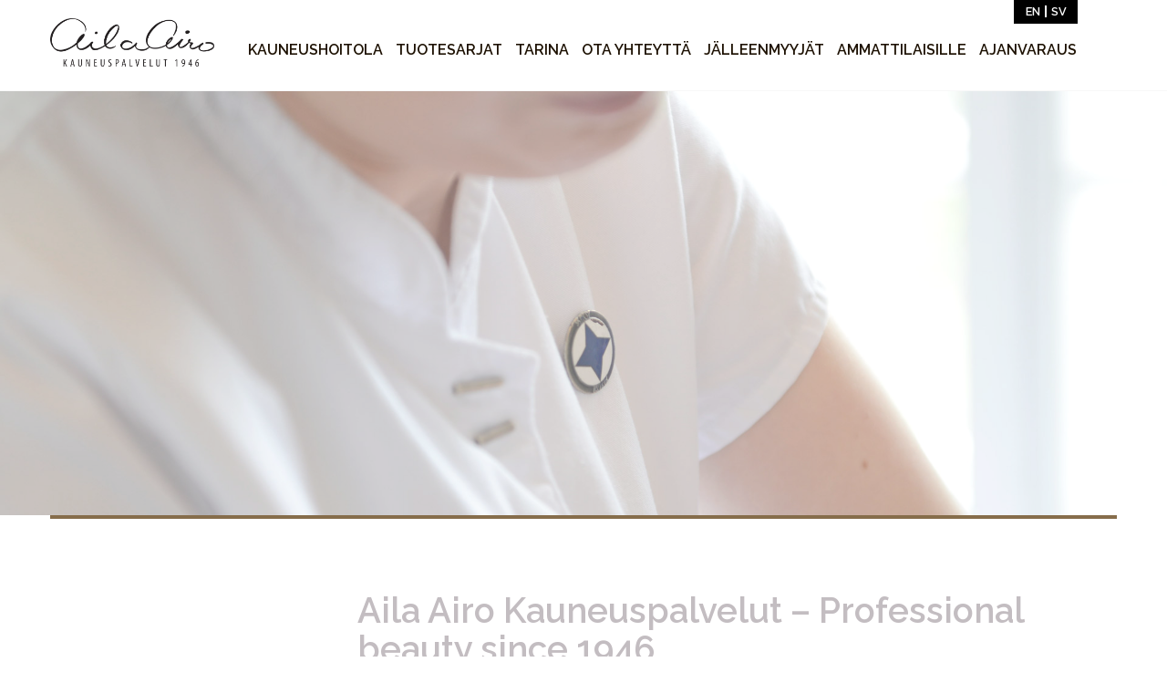

--- FILE ---
content_type: text/html; charset=UTF-8
request_url: https://www.ailaairo.fi/en/
body_size: 11517
content:
<!DOCTYPE html>
<html lang="en">
  <head>
    <meta charset="utf-8">
    <meta http-equiv="X-UA-Compatible" content="IE=edge">
    <meta name="viewport" content="width=device-width, initial-scale=1">
    <title>Aila Airo Kauneuspalvelut</title>
    <link href="/wp-content/themes/ailaairo/bootstrap/css/bootstrap.min.css" rel="stylesheet">
	<link href="/wp-content/themes/ailaairo/reset.css" rel="stylesheet">

	<link rel="stylesheet" type="text/css" href="/wp-content/themes/ailaairo/js/slick/slick.css"/>
	<link rel="stylesheet" type="text/css" href="/wp-content/themes/ailaairo/js/slick/slick-theme.css"/>
	<link href="/wp-content/themes/ailaairo/style.css?ver=53" rel="stylesheet">
	<link href="/wp-content/themes/ailaairo/img/favicon.ico" rel="shortcut icon" type="image/vnd.microsoft.icon" />
	<link rel="icon" type="image/png" href="/wp-content/themes/ailaairo/img/favicon.ico.png">
	<link href="https://fonts.googleapis.com/css?family=Raleway:400,500,600,800" rel="stylesheet"> 

	<script src="/wp-content/themes/ailaairo/js/jquery-2.2.4.min.js"></script>
	<script src="/wp-content/themes/ailaairo/bootstrap/js/bootstrap.min.js"></script>
	<link rel="stylesheet" type="text/css" href="/wp-content/themes/ailaairo/js/jquery-social-stream/css/dcsns_wall.css" media="all" />

	<meta name='robots' content='max-image-preview:large' />
<link rel="alternate" title="oEmbed (JSON)" type="application/json+oembed" href="https://www.ailaairo.fi/wp-json/oembed/1.0/embed?url=https%3A%2F%2Fwww.ailaairo.fi%2Fen%2F" />
<link rel="alternate" title="oEmbed (XML)" type="text/xml+oembed" href="https://www.ailaairo.fi/wp-json/oembed/1.0/embed?url=https%3A%2F%2Fwww.ailaairo.fi%2Fen%2F&#038;format=xml" />
<style id='wp-img-auto-sizes-contain-inline-css' type='text/css'>
img:is([sizes=auto i],[sizes^="auto," i]){contain-intrinsic-size:3000px 1500px}
/*# sourceURL=wp-img-auto-sizes-contain-inline-css */
</style>
<style id='wp-emoji-styles-inline-css' type='text/css'>

	img.wp-smiley, img.emoji {
		display: inline !important;
		border: none !important;
		box-shadow: none !important;
		height: 1em !important;
		width: 1em !important;
		margin: 0 0.07em !important;
		vertical-align: -0.1em !important;
		background: none !important;
		padding: 0 !important;
	}
/*# sourceURL=wp-emoji-styles-inline-css */
</style>
<style id='wp-block-library-inline-css' type='text/css'>
:root{--wp-block-synced-color:#7a00df;--wp-block-synced-color--rgb:122,0,223;--wp-bound-block-color:var(--wp-block-synced-color);--wp-editor-canvas-background:#ddd;--wp-admin-theme-color:#007cba;--wp-admin-theme-color--rgb:0,124,186;--wp-admin-theme-color-darker-10:#006ba1;--wp-admin-theme-color-darker-10--rgb:0,107,160.5;--wp-admin-theme-color-darker-20:#005a87;--wp-admin-theme-color-darker-20--rgb:0,90,135;--wp-admin-border-width-focus:2px}@media (min-resolution:192dpi){:root{--wp-admin-border-width-focus:1.5px}}.wp-element-button{cursor:pointer}:root .has-very-light-gray-background-color{background-color:#eee}:root .has-very-dark-gray-background-color{background-color:#313131}:root .has-very-light-gray-color{color:#eee}:root .has-very-dark-gray-color{color:#313131}:root .has-vivid-green-cyan-to-vivid-cyan-blue-gradient-background{background:linear-gradient(135deg,#00d084,#0693e3)}:root .has-purple-crush-gradient-background{background:linear-gradient(135deg,#34e2e4,#4721fb 50%,#ab1dfe)}:root .has-hazy-dawn-gradient-background{background:linear-gradient(135deg,#faaca8,#dad0ec)}:root .has-subdued-olive-gradient-background{background:linear-gradient(135deg,#fafae1,#67a671)}:root .has-atomic-cream-gradient-background{background:linear-gradient(135deg,#fdd79a,#004a59)}:root .has-nightshade-gradient-background{background:linear-gradient(135deg,#330968,#31cdcf)}:root .has-midnight-gradient-background{background:linear-gradient(135deg,#020381,#2874fc)}:root{--wp--preset--font-size--normal:16px;--wp--preset--font-size--huge:42px}.has-regular-font-size{font-size:1em}.has-larger-font-size{font-size:2.625em}.has-normal-font-size{font-size:var(--wp--preset--font-size--normal)}.has-huge-font-size{font-size:var(--wp--preset--font-size--huge)}.has-text-align-center{text-align:center}.has-text-align-left{text-align:left}.has-text-align-right{text-align:right}.has-fit-text{white-space:nowrap!important}#end-resizable-editor-section{display:none}.aligncenter{clear:both}.items-justified-left{justify-content:flex-start}.items-justified-center{justify-content:center}.items-justified-right{justify-content:flex-end}.items-justified-space-between{justify-content:space-between}.screen-reader-text{border:0;clip-path:inset(50%);height:1px;margin:-1px;overflow:hidden;padding:0;position:absolute;width:1px;word-wrap:normal!important}.screen-reader-text:focus{background-color:#ddd;clip-path:none;color:#444;display:block;font-size:1em;height:auto;left:5px;line-height:normal;padding:15px 23px 14px;text-decoration:none;top:5px;width:auto;z-index:100000}html :where(.has-border-color){border-style:solid}html :where([style*=border-top-color]){border-top-style:solid}html :where([style*=border-right-color]){border-right-style:solid}html :where([style*=border-bottom-color]){border-bottom-style:solid}html :where([style*=border-left-color]){border-left-style:solid}html :where([style*=border-width]){border-style:solid}html :where([style*=border-top-width]){border-top-style:solid}html :where([style*=border-right-width]){border-right-style:solid}html :where([style*=border-bottom-width]){border-bottom-style:solid}html :where([style*=border-left-width]){border-left-style:solid}html :where(img[class*=wp-image-]){height:auto;max-width:100%}:where(figure){margin:0 0 1em}html :where(.is-position-sticky){--wp-admin--admin-bar--position-offset:var(--wp-admin--admin-bar--height,0px)}@media screen and (max-width:600px){html :where(.is-position-sticky){--wp-admin--admin-bar--position-offset:0px}}

/*# sourceURL=wp-block-library-inline-css */
</style><style id='global-styles-inline-css' type='text/css'>
:root{--wp--preset--aspect-ratio--square: 1;--wp--preset--aspect-ratio--4-3: 4/3;--wp--preset--aspect-ratio--3-4: 3/4;--wp--preset--aspect-ratio--3-2: 3/2;--wp--preset--aspect-ratio--2-3: 2/3;--wp--preset--aspect-ratio--16-9: 16/9;--wp--preset--aspect-ratio--9-16: 9/16;--wp--preset--color--black: #000000;--wp--preset--color--cyan-bluish-gray: #abb8c3;--wp--preset--color--white: #ffffff;--wp--preset--color--pale-pink: #f78da7;--wp--preset--color--vivid-red: #cf2e2e;--wp--preset--color--luminous-vivid-orange: #ff6900;--wp--preset--color--luminous-vivid-amber: #fcb900;--wp--preset--color--light-green-cyan: #7bdcb5;--wp--preset--color--vivid-green-cyan: #00d084;--wp--preset--color--pale-cyan-blue: #8ed1fc;--wp--preset--color--vivid-cyan-blue: #0693e3;--wp--preset--color--vivid-purple: #9b51e0;--wp--preset--gradient--vivid-cyan-blue-to-vivid-purple: linear-gradient(135deg,rgb(6,147,227) 0%,rgb(155,81,224) 100%);--wp--preset--gradient--light-green-cyan-to-vivid-green-cyan: linear-gradient(135deg,rgb(122,220,180) 0%,rgb(0,208,130) 100%);--wp--preset--gradient--luminous-vivid-amber-to-luminous-vivid-orange: linear-gradient(135deg,rgb(252,185,0) 0%,rgb(255,105,0) 100%);--wp--preset--gradient--luminous-vivid-orange-to-vivid-red: linear-gradient(135deg,rgb(255,105,0) 0%,rgb(207,46,46) 100%);--wp--preset--gradient--very-light-gray-to-cyan-bluish-gray: linear-gradient(135deg,rgb(238,238,238) 0%,rgb(169,184,195) 100%);--wp--preset--gradient--cool-to-warm-spectrum: linear-gradient(135deg,rgb(74,234,220) 0%,rgb(151,120,209) 20%,rgb(207,42,186) 40%,rgb(238,44,130) 60%,rgb(251,105,98) 80%,rgb(254,248,76) 100%);--wp--preset--gradient--blush-light-purple: linear-gradient(135deg,rgb(255,206,236) 0%,rgb(152,150,240) 100%);--wp--preset--gradient--blush-bordeaux: linear-gradient(135deg,rgb(254,205,165) 0%,rgb(254,45,45) 50%,rgb(107,0,62) 100%);--wp--preset--gradient--luminous-dusk: linear-gradient(135deg,rgb(255,203,112) 0%,rgb(199,81,192) 50%,rgb(65,88,208) 100%);--wp--preset--gradient--pale-ocean: linear-gradient(135deg,rgb(255,245,203) 0%,rgb(182,227,212) 50%,rgb(51,167,181) 100%);--wp--preset--gradient--electric-grass: linear-gradient(135deg,rgb(202,248,128) 0%,rgb(113,206,126) 100%);--wp--preset--gradient--midnight: linear-gradient(135deg,rgb(2,3,129) 0%,rgb(40,116,252) 100%);--wp--preset--font-size--small: 13px;--wp--preset--font-size--medium: 20px;--wp--preset--font-size--large: 36px;--wp--preset--font-size--x-large: 42px;--wp--preset--spacing--20: 0.44rem;--wp--preset--spacing--30: 0.67rem;--wp--preset--spacing--40: 1rem;--wp--preset--spacing--50: 1.5rem;--wp--preset--spacing--60: 2.25rem;--wp--preset--spacing--70: 3.38rem;--wp--preset--spacing--80: 5.06rem;--wp--preset--shadow--natural: 6px 6px 9px rgba(0, 0, 0, 0.2);--wp--preset--shadow--deep: 12px 12px 50px rgba(0, 0, 0, 0.4);--wp--preset--shadow--sharp: 6px 6px 0px rgba(0, 0, 0, 0.2);--wp--preset--shadow--outlined: 6px 6px 0px -3px rgb(255, 255, 255), 6px 6px rgb(0, 0, 0);--wp--preset--shadow--crisp: 6px 6px 0px rgb(0, 0, 0);}:where(.is-layout-flex){gap: 0.5em;}:where(.is-layout-grid){gap: 0.5em;}body .is-layout-flex{display: flex;}.is-layout-flex{flex-wrap: wrap;align-items: center;}.is-layout-flex > :is(*, div){margin: 0;}body .is-layout-grid{display: grid;}.is-layout-grid > :is(*, div){margin: 0;}:where(.wp-block-columns.is-layout-flex){gap: 2em;}:where(.wp-block-columns.is-layout-grid){gap: 2em;}:where(.wp-block-post-template.is-layout-flex){gap: 1.25em;}:where(.wp-block-post-template.is-layout-grid){gap: 1.25em;}.has-black-color{color: var(--wp--preset--color--black) !important;}.has-cyan-bluish-gray-color{color: var(--wp--preset--color--cyan-bluish-gray) !important;}.has-white-color{color: var(--wp--preset--color--white) !important;}.has-pale-pink-color{color: var(--wp--preset--color--pale-pink) !important;}.has-vivid-red-color{color: var(--wp--preset--color--vivid-red) !important;}.has-luminous-vivid-orange-color{color: var(--wp--preset--color--luminous-vivid-orange) !important;}.has-luminous-vivid-amber-color{color: var(--wp--preset--color--luminous-vivid-amber) !important;}.has-light-green-cyan-color{color: var(--wp--preset--color--light-green-cyan) !important;}.has-vivid-green-cyan-color{color: var(--wp--preset--color--vivid-green-cyan) !important;}.has-pale-cyan-blue-color{color: var(--wp--preset--color--pale-cyan-blue) !important;}.has-vivid-cyan-blue-color{color: var(--wp--preset--color--vivid-cyan-blue) !important;}.has-vivid-purple-color{color: var(--wp--preset--color--vivid-purple) !important;}.has-black-background-color{background-color: var(--wp--preset--color--black) !important;}.has-cyan-bluish-gray-background-color{background-color: var(--wp--preset--color--cyan-bluish-gray) !important;}.has-white-background-color{background-color: var(--wp--preset--color--white) !important;}.has-pale-pink-background-color{background-color: var(--wp--preset--color--pale-pink) !important;}.has-vivid-red-background-color{background-color: var(--wp--preset--color--vivid-red) !important;}.has-luminous-vivid-orange-background-color{background-color: var(--wp--preset--color--luminous-vivid-orange) !important;}.has-luminous-vivid-amber-background-color{background-color: var(--wp--preset--color--luminous-vivid-amber) !important;}.has-light-green-cyan-background-color{background-color: var(--wp--preset--color--light-green-cyan) !important;}.has-vivid-green-cyan-background-color{background-color: var(--wp--preset--color--vivid-green-cyan) !important;}.has-pale-cyan-blue-background-color{background-color: var(--wp--preset--color--pale-cyan-blue) !important;}.has-vivid-cyan-blue-background-color{background-color: var(--wp--preset--color--vivid-cyan-blue) !important;}.has-vivid-purple-background-color{background-color: var(--wp--preset--color--vivid-purple) !important;}.has-black-border-color{border-color: var(--wp--preset--color--black) !important;}.has-cyan-bluish-gray-border-color{border-color: var(--wp--preset--color--cyan-bluish-gray) !important;}.has-white-border-color{border-color: var(--wp--preset--color--white) !important;}.has-pale-pink-border-color{border-color: var(--wp--preset--color--pale-pink) !important;}.has-vivid-red-border-color{border-color: var(--wp--preset--color--vivid-red) !important;}.has-luminous-vivid-orange-border-color{border-color: var(--wp--preset--color--luminous-vivid-orange) !important;}.has-luminous-vivid-amber-border-color{border-color: var(--wp--preset--color--luminous-vivid-amber) !important;}.has-light-green-cyan-border-color{border-color: var(--wp--preset--color--light-green-cyan) !important;}.has-vivid-green-cyan-border-color{border-color: var(--wp--preset--color--vivid-green-cyan) !important;}.has-pale-cyan-blue-border-color{border-color: var(--wp--preset--color--pale-cyan-blue) !important;}.has-vivid-cyan-blue-border-color{border-color: var(--wp--preset--color--vivid-cyan-blue) !important;}.has-vivid-purple-border-color{border-color: var(--wp--preset--color--vivid-purple) !important;}.has-vivid-cyan-blue-to-vivid-purple-gradient-background{background: var(--wp--preset--gradient--vivid-cyan-blue-to-vivid-purple) !important;}.has-light-green-cyan-to-vivid-green-cyan-gradient-background{background: var(--wp--preset--gradient--light-green-cyan-to-vivid-green-cyan) !important;}.has-luminous-vivid-amber-to-luminous-vivid-orange-gradient-background{background: var(--wp--preset--gradient--luminous-vivid-amber-to-luminous-vivid-orange) !important;}.has-luminous-vivid-orange-to-vivid-red-gradient-background{background: var(--wp--preset--gradient--luminous-vivid-orange-to-vivid-red) !important;}.has-very-light-gray-to-cyan-bluish-gray-gradient-background{background: var(--wp--preset--gradient--very-light-gray-to-cyan-bluish-gray) !important;}.has-cool-to-warm-spectrum-gradient-background{background: var(--wp--preset--gradient--cool-to-warm-spectrum) !important;}.has-blush-light-purple-gradient-background{background: var(--wp--preset--gradient--blush-light-purple) !important;}.has-blush-bordeaux-gradient-background{background: var(--wp--preset--gradient--blush-bordeaux) !important;}.has-luminous-dusk-gradient-background{background: var(--wp--preset--gradient--luminous-dusk) !important;}.has-pale-ocean-gradient-background{background: var(--wp--preset--gradient--pale-ocean) !important;}.has-electric-grass-gradient-background{background: var(--wp--preset--gradient--electric-grass) !important;}.has-midnight-gradient-background{background: var(--wp--preset--gradient--midnight) !important;}.has-small-font-size{font-size: var(--wp--preset--font-size--small) !important;}.has-medium-font-size{font-size: var(--wp--preset--font-size--medium) !important;}.has-large-font-size{font-size: var(--wp--preset--font-size--large) !important;}.has-x-large-font-size{font-size: var(--wp--preset--font-size--x-large) !important;}
/*# sourceURL=global-styles-inline-css */
</style>

<style id='classic-theme-styles-inline-css' type='text/css'>
/*! This file is auto-generated */
.wp-block-button__link{color:#fff;background-color:#32373c;border-radius:9999px;box-shadow:none;text-decoration:none;padding:calc(.667em + 2px) calc(1.333em + 2px);font-size:1.125em}.wp-block-file__button{background:#32373c;color:#fff;text-decoration:none}
/*# sourceURL=/wp-includes/css/classic-themes.min.css */
</style>
<link rel='stylesheet' id='contact-form-7-css' href='https://www.ailaairo.fi/wp-content/plugins/contact-form-7/includes/css/styles.css?ver=6.1.4' type='text/css' media='all' />
<style id='contact-form-7-inline-css' type='text/css'>
.wpcf7 .wpcf7-recaptcha iframe {margin-bottom: 0;}.wpcf7 .wpcf7-recaptcha[data-align="center"] > div {margin: 0 auto;}.wpcf7 .wpcf7-recaptcha[data-align="right"] > div {margin: 0 0 0 auto;}
/*# sourceURL=contact-form-7-inline-css */
</style>
<link rel='stylesheet' id='wpsl-styles-css' href='https://www.ailaairo.fi/wp-content/plugins/wp-store-locator/css/styles.min.css?ver=2.2.261' type='text/css' media='all' />
<link rel='stylesheet' id='UserAccessManagerLoginForm-css' href='https://www.ailaairo.fi/wp-content/plugins/user-access-manager/assets/css/uamLoginForm.css?ver=2.2.25' type='text/css' media='screen' />
<link rel="https://api.w.org/" href="https://www.ailaairo.fi/wp-json/" /><link rel="alternate" title="JSON" type="application/json" href="https://www.ailaairo.fi/wp-json/wp/v2/pages/1795" /><link rel="EditURI" type="application/rsd+xml" title="RSD" href="https://www.ailaairo.fi/xmlrpc.php?rsd" />

<link rel="canonical" href="https://www.ailaairo.fi/en/" />
<link rel='shortlink' href='https://www.ailaairo.fi/?p=1795' />
		<script>
  (function(i,s,o,g,r,a,m){i['GoogleAnalyticsObject']=r;i[r]=i[r]||function(){
  (i[r].q=i[r].q||[]).push(arguments)},i[r].l=1*new Date();a=s.createElement(o),
  m=s.getElementsByTagName(o)[0];a.async=1;a.src=g;m.parentNode.insertBefore(a,m)
  })(window,document,'script','//www.google-analytics.com/analytics.js','ga');
  ga('create', 'UA-7218146-53', 'www.ailaairo.fi');
  ga('send', 'pageview');
	</script>
  </head>
  <body>
	<div id="fb-root"></div>
	<script>(function(d, s, id) {
		var js, fjs = d.getElementsByTagName(s)[0];
		if (d.getElementById(id)) return;
		js = d.createElement(s); js.id = id;
		js.src = "//connect.facebook.net/fi_FI/sdk.js#xfbml=1&version=v2.10";
		fjs.parentNode.insertBefore(js, fjs);
	}(document, 'script', 'facebook-jssdk'));</script>
    <!-- Fixed navbar -->
    <nav class="navbar navbar-default navbar-fixed-top visible-bg">
      <div class="container text-center">
	  <div class="row">
        <div class="navbar-header">
					<div id="languageselector-2">
						<a href="/en">EN</a><a href="/sv">SV</a>
					</div>
          <button type="button" class="navbar-toggle collapsed" data-toggle="collapse" data-target="#navbar" aria-expanded="false" aria-controls="navbar">
            <span class="sr-only">Toggle navigation</span>
            <span class="icon-bar"></span>
            <span class="icon-bar"></span>
            <span class="icon-bar"></span>
          </button>
        </div>
				<a href="/"><img src="/wp-content/themes/ailaairo/img/aila_airo_logo_2.png" id="logo" alt="Aila Airo -logo" /></a>
        <div id="navbar" class="navbar-collapse collapse">
					<div class="menu-paavalikko-container"><ul id="menu-paavalikko" class="nav navbar-nav top-main-menu"><li id="menu-item-457" class="menu-item menu-item-type-post_type menu-item-object-page menu-item-457"><a href="https://www.ailaairo.fi/kauneushoitola/">Kauneushoitola</a></li>
<li id="menu-item-456" class="menu-item menu-item-type-post_type menu-item-object-page menu-item-456"><a href="https://www.ailaairo.fi/tuotteet/">Tuotesarjat</a></li>
<li id="menu-item-455" class="menu-item menu-item-type-post_type menu-item-object-page menu-item-455"><a href="https://www.ailaairo.fi/aila-airo/">Tarina</a></li>
<li id="menu-item-454" class="menu-item menu-item-type-post_type menu-item-object-page menu-item-454"><a href="https://www.ailaairo.fi/ota-yhteytta/">Ota yhteyttä</a></li>
<li id="menu-item-453" class="menu-item menu-item-type-post_type menu-item-object-page menu-item-453"><a href="https://www.ailaairo.fi/jalleenmyyjat/">Jälleenmyyjät</a></li>
<li id="menu-item-452" class="menu-item menu-item-type-post_type menu-item-object-page menu-item-452"><a href="https://www.ailaairo.fi/ammattilaisille/">Ammattilaisille</a></li>
<li id="menu-item-4233" class="menu-item menu-item-type-post_type menu-item-object-page menu-item-4233"><a href="https://www.ailaairo.fi/varaa-aika/">Ajanvaraus</a></li>
</ul></div>					<div id="languageselector">
					<a href="/en">EN</a><a href="/sv">SV</a>
					</div>
			<ul class="top-main-menu" id="main-menu-2">
				<li class="page_item page-item-1793"><a href="https://www.ailaairo.fi/sv/">Sv</a></li>
<li class="page_item page-item-1795 current_page_item"><a href="https://www.ailaairo.fi/en/" aria-current="page">En</a></li>
<li class="page_item page-item-2919"><a href="https://www.ailaairo.fi/tietosuojaseloste/">Tietosuojaseloste</a></li>
<li class="page_item page-item-2045"><a href="https://www.ailaairo.fi/evastekaytannot/">Evästekäytännöt</a></li>
<li class="page_item page-item-23"><a href="https://www.ailaairo.fi/">Etusivu</a></li>
<li class="page_item page-item-440 page_item_has_children"><a href="https://www.ailaairo.fi/kauneushoitola/">Kauneushoitola</a>
 <div class="dropdown-menu-opener"><span class="glyphicon glyphicon-triangle-bottom"></span></div><ul class="dropdown-menu">
	<li class="page_item page-item-586 page_item_has_children"><a href="https://www.ailaairo.fi/kauneushoitola/hoidot-ja-hinnat/">Hoidot ja hinnat</a>
	 <div class="dropdown-menu-opener"><span class="glyphicon glyphicon-triangle-bottom"></span></div><ul class="dropdown-menu">
		<li class="page_item page-item-588"><a href="https://www.ailaairo.fi/kauneushoitola/hoidot-ja-hinnat/kasvoille/">Kasvoille</a></li>
		<li class="page_item page-item-590"><a href="https://www.ailaairo.fi/kauneushoitola/hoidot-ja-hinnat/vartalolle/">Vartalolle</a></li>
		<li class="page_item page-item-592"><a href="https://www.ailaairo.fi/kauneushoitola/hoidot-ja-hinnat/kasille-ja-jaloille/">Käsille ja jaloille</a></li>
		<li class="page_item page-item-594"><a href="https://www.ailaairo.fi/kauneushoitola/hoidot-ja-hinnat/meikkaukset/">Meikkaukset &#038; meikkiopastukset</a></li>
		<li class="page_item page-item-596"><a href="https://www.ailaairo.fi/kauneushoitola/hoidot-ja-hinnat/ripset-kulmat/">Ripset &#038; kulmat, silmänympärys</a></li>
		<li class="page_item page-item-598"><a href="https://www.ailaairo.fi/kauneushoitola/hoidot-ja-hinnat/karvanpoistot-korvien-reiitys/">Karvanpoistot, korvien rei&#8217;itys</a></li>
	</ul>
</li>
	<li class="page_item page-item-625"><a href="https://www.ailaairo.fi/kauneushoitola/tilaa-lahjakortti/">Ihana lahjakortti!</a></li>
	<li class="page_item page-item-628"><a href="https://www.ailaairo.fi/kauneushoitola/tapahtumat-kokoukset-yrityksille/">Tapahtumat &#038; kokoukset yrityksille</a></li>
	<li class="page_item page-item-924"><a href="https://www.ailaairo.fi/kauneushoitola/kurssit-kuluttajille/">Kurssit kenelle vain!</a></li>
</ul>
</li>
<li class="page_item page-item-442 page_item_has_children"><a href="https://www.ailaairo.fi/tuotteet/">Tuotesarjat</a>
 <div class="dropdown-menu-opener"><span class="glyphicon glyphicon-triangle-bottom"></span></div><ul class="dropdown-menu">
	<li class="page_item page-item-458 page_item_has_children"><a href="https://www.ailaairo.fi/tuotteet/doctor-eckstein/">Doctor Eckstein®</a>
	 <div class="dropdown-menu-opener"><span class="glyphicon glyphicon-triangle-bottom"></span></div><ul class="dropdown-menu">
		<li class="page_item page-item-488 page_item_has_children"><a href="https://www.ailaairo.fi/tuotteet/doctor-eckstein/tuotteet/">Tuotteet 4 &#8211; 10 &#8211; 100</a>
		 <div class="dropdown-menu-opener"><span class="glyphicon glyphicon-triangle-bottom"></span></div><ul class="dropdown-menu">
			<li class="page_item page-item-490"><a href="https://www.ailaairo.fi/tuotteet/doctor-eckstein/tuotteet/puhdistus/">Ihon puhdistus</a></li>
			<li class="page_item page-item-492"><a href="https://www.ailaairo.fi/tuotteet/doctor-eckstein/tuotteet/kasvovesi/">Kasvovesi</a></li>
			<li class="page_item page-item-494"><a href="https://www.ailaairo.fi/tuotteet/doctor-eckstein/tuotteet/paivavoiteet/">Hoitovoiteet päiväkäyttöön</a></li>
			<li class="page_item page-item-496"><a href="https://www.ailaairo.fi/tuotteet/doctor-eckstein/tuotteet/hoitovoiteet/">Hoitovoiteet päiväksi ja yöksi</a></li>
			<li class="page_item page-item-504"><a href="https://www.ailaairo.fi/tuotteet/doctor-eckstein/tuotteet/tehotipat/">Vaikutusainetiivisteet</a></li>
			<li class="page_item page-item-7205"><a href="https://www.ailaairo.fi/tuotteet/doctor-eckstein/tuotteet/silmanymparysiholle/">Silmänympärysiholle</a></li>
			<li class="page_item page-item-498"><a href="https://www.ailaairo.fi/tuotteet/doctor-eckstein/tuotteet/ultimate/">Ylellistä hoitoa</a></li>
			<li class="page_item page-item-502"><a href="https://www.ailaairo.fi/tuotteet/doctor-eckstein/tuotteet/naamiot/">Naamiot</a></li>
			<li class="page_item page-item-500"><a href="https://www.ailaairo.fi/tuotteet/doctor-eckstein/tuotteet/erikoistuotteet/">Erikoistuotteet &#038; aurinkoon</a></li>
			<li class="page_item page-item-506"><a href="https://www.ailaairo.fi/tuotteet/doctor-eckstein/tuotteet/men/">MEN Miehille</a></li>
			<li class="page_item page-item-508"><a href="https://www.ailaairo.fi/tuotteet/doctor-eckstein/tuotteet/vartalolle/">Hellää hoivaa vartalolle</a></li>
		</ul>
</li>
	</ul>
</li>
	<li class="page_item page-item-460 page_item_has_children"><a href="https://www.ailaairo.fi/tuotteet/dermaviduals/">Dermaviduals®</a>
	 <div class="dropdown-menu-opener"><span class="glyphicon glyphicon-triangle-bottom"></span></div><ul class="dropdown-menu">
		<li class="page_item page-item-635 page_item_has_children"><a href="https://www.ailaairo.fi/tuotteet/dermaviduals/tuotteet/">Tuotteet</a>
		 <div class="dropdown-menu-opener"><span class="glyphicon glyphicon-triangle-bottom"></span></div><ul class="dropdown-menu">
			<li class="page_item page-item-639"><a href="https://www.ailaairo.fi/tuotteet/dermaviduals/tuotteet/hoitovoiteet/">Hoitovoiteet</a></li>
			<li class="page_item page-item-648"><a href="https://www.ailaairo.fi/tuotteet/dermaviduals/tuotteet/omahoitovoide/">Räätälöityyn hoitoon: Vaikutusaineet</a></li>
			<li class="page_item page-item-637"><a href="https://www.ailaairo.fi/tuotteet/dermaviduals/tuotteet/puhdistus-virkistys/">Puhdistus, kasvovesi ja kuorinta</a></li>
			<li class="page_item page-item-3743"><a href="https://www.ailaairo.fi/tuotteet/dermaviduals/tuotteet/erikoistuotteet-2-2/">Vedettömät Oleogeelit</a></li>
			<li class="page_item page-item-675"><a href="https://www.ailaairo.fi/tuotteet/dermaviduals/tuotteet/erikoistuotteet-2/">Erikoistuotteet</a></li>
			<li class="page_item page-item-651"><a href="https://www.ailaairo.fi/tuotteet/dermaviduals/tuotteet/vartalolle/">Vartalolle &#038; hiuksille</a></li>
			<li class="page_item page-item-653"><a href="https://www.ailaairo.fi/tuotteet/dermaviduals/tuotteet/turvallisesti-aurinkoon/">Turvallisesti aurinkoon</a></li>
		</ul>
</li>
		<li class="page_item page-item-659 page_item_has_children"><a href="https://www.ailaairo.fi/tuotteet/dermaviduals/korneoterapia-mita-se-on/">Vain hyviä aineosia ihollesi: Korneoterapia</a>
		 <div class="dropdown-menu-opener"><span class="glyphicon glyphicon-triangle-bottom"></span></div><ul class="dropdown-menu">
			<li class="page_item page-item-661"><a href="https://www.ailaairo.fi/tuotteet/dermaviduals/korneoterapia-mita-se-on/hyvinvointimme-heijastuu-ihosta/">Hyvinvointimme heijastuu ihosta</a></li>
		</ul>
</li>
		<li class="page_item page-item-3755"><a href="https://www.ailaairo.fi/tuotteet/dermaviduals/vastauksia/">Vastauksia usein esitettyihin kysymyksiin</a></li>
		<li class="page_item page-item-4950"><a href="https://www.ailaairo.fi/tuotteet/dermaviduals/dermaviduals-inci-aineosaluettelo/">INCI-aineosaluettelo</a></li>
	</ul>
</li>
	<li class="page_item page-item-462 page_item_has_children"><a href="https://www.ailaairo.fi/tuotteet/phyris/">PHYRIS</a>
	 <div class="dropdown-menu-opener"><span class="glyphicon glyphicon-triangle-bottom"></span></div><ul class="dropdown-menu">
		<li class="page_item page-item-708 page_item_has_children"><a href="https://www.ailaairo.fi/tuotteet/phyris/tuotteet/">Tervetuloa PHYRIS-maailmaan!</a>
		 <div class="dropdown-menu-opener"><span class="glyphicon glyphicon-triangle-bottom"></span></div><ul class="dropdown-menu">
			<li class="page_item page-item-710 page_item_has_children"><a href="https://www.ailaairo.fi/tuotteet/phyris/tuotteet/phyris-vaihe-1-puhdistus/">CLEANSING Puhdistus, kuorinta &#038; kasvovesi</a>
			 <div class="dropdown-menu-opener"><span class="glyphicon glyphicon-triangle-bottom"></span></div><ul class="dropdown-menu">
				<li class="page_item page-item-716"><a href="https://www.ailaairo.fi/tuotteet/phyris/tuotteet/phyris-vaihe-1-puhdistus/skinresults/">Hedelmähapot kirkastavat ihoa</a></li>
			</ul>
</li>
			<li class="page_item page-item-712"><a href="https://www.ailaairo.fi/tuotteet/phyris/tuotteet/phyris-vaihe-2-aktivointi/">PHYRIS hoidon sydän: aktivoiva SOMI</a></li>
			<li class="page_item page-item-714 page_item_has_children"><a href="https://www.ailaairo.fi/tuotteet/phyris/tuotteet/phyris-vaihe-3-hoito/">PHYRIS Hoitotuotteet</a>
			 <div class="dropdown-menu-opener"><span class="glyphicon glyphicon-triangle-bottom"></span></div><ul class="dropdown-menu">
				<li class="page_item page-item-730"><a href="https://www.ailaairo.fi/tuotteet/phyris/tuotteet/phyris-vaihe-3-hoito/time-release/">Tehoseerumit</a></li>
				<li class="page_item page-item-722"><a href="https://www.ailaairo.fi/tuotteet/phyris/tuotteet/phyris-vaihe-3-hoito/aquactive/">BEAUTY JOURNEY &#8211; AQUActive &#8211; Tehokosteuttajat</a></li>
				<li class="page_item page-item-8032"><a href="https://www.ailaairo.fi/tuotteet/phyris/tuotteet/phyris-vaihe-3-hoito/spiceup/">BEAUTY JOURNEY &#8211; SPICEup &#8211; Elinvoimaa &#038; energiaa</a></li>
				<li class="page_item page-item-9645"><a href="https://www.ailaairo.fi/tuotteet/phyris/tuotteet/phyris-vaihe-3-hoito/beauty-journey-blossom-elvyttavaan-anti-aging-hoitoon/">BEAUTY JOURNEY &#8211; BLOSSOM &#8211; Elvyttävään anti-aging -hoitoon</a></li>
				<li class="page_item page-item-720"><a href="https://www.ailaairo.fi/tuotteet/phyris/tuotteet/phyris-vaihe-3-hoito/triple-a/">Triple A &#8211; Retinoli tasoittaa rypyt ja juonteet</a></li>
				<li class="page_item page-item-4889"><a href="https://www.ailaairo.fi/tuotteet/phyris/tuotteet/phyris-vaihe-3-hoito/see-change/">See Change &#8211; Näkyvästi nuorekkaampi</a></li>
				<li class="page_item page-item-726"><a href="https://www.ailaairo.fi/tuotteet/phyris/tuotteet/phyris-vaihe-3-hoito/sensitive/">Sensitive &#8211; Vahvistaa ihon omaa suojaa</a></li>
				<li class="page_item page-item-724"><a href="https://www.ailaairo.fi/tuotteet/phyris/tuotteet/phyris-vaihe-3-hoito/derma-control/">Derma Control &#8211; Rasvoittuva iho</a></li>
				<li class="page_item page-item-728"><a href="https://www.ailaairo.fi/tuotteet/phyris/tuotteet/phyris-vaihe-3-hoito/skin-control/">Skin Control &#8211; Ihoa tasapainottava hoito &#038; aurinkosuoja</a></li>
				<li class="page_item page-item-2260"><a href="https://www.ailaairo.fi/tuotteet/phyris/tuotteet/phyris-vaihe-3-hoito/derma-control-2/">Eye Zone &#8211; Silmänympärystuotteet</a></li>
			</ul>
</li>
		</ul>
</li>
		<li class="page_item page-item-4917"><a href="https://www.ailaairo.fi/tuotteet/phyris/inci-aineosaluettelot/">INCI Aineosaluettelot</a></li>
	</ul>
</li>
	<li class="page_item page-item-464 page_item_has_children"><a href="https://www.ailaairo.fi/tuotteet/artdeco/">ARTDECO</a>
	 <div class="dropdown-menu-opener"><span class="glyphicon glyphicon-triangle-bottom"></span></div><ul class="dropdown-menu">
		<li class="page_item page-item-776"><a href="https://www.ailaairo.fi/tuotteet/artdeco/silmameikki/">Meikkimosaiikeilla yksilöllinen väripaletti</a></li>
		<li class="page_item page-item-6249"><a href="https://www.ailaairo.fi/tuotteet/artdeco/empowered_desired25/">Bestsellers</a></li>
		<li class="page_item page-item-7960"><a href="https://www.ailaairo.fi/tuotteet/artdeco/silkkitie2026/">Kevät 2026</a></li>
		<li class="page_item page-item-3591"><a href="https://www.ailaairo.fi/tuotteet/artdeco/perfectteint/">Kaunis meikkipohja</a></li>
		<li class="page_item page-item-2757"><a href="https://www.ailaairo.fi/tuotteet/artdeco/huulimeikki-2/">Upea silmämeikki</a></li>
		<li class="page_item page-item-4546"><a href="https://www.ailaairo.fi/tuotteet/artdeco/kulmat/">Panosta kulmiin</a></li>
		<li class="page_item page-item-779"><a href="https://www.ailaairo.fi/tuotteet/artdeco/huulimeikki/">Ihana suukkosuu</a></li>
		<li class="page_item page-item-7913"><a href="https://www.ailaairo.fi/tuotteet/artdeco/couture-lipstick-refillable/">Tee kestävä valinta: Couture Lipstick Refillable</a></li>
		<li class="page_item page-item-2997"><a href="https://www.ailaairo.fi/tuotteet/artdeco/kynsille/">Kauniit kynnet helposti</a></li>
		<li class="page_item page-item-2789"><a href="https://www.ailaairo.fi/tuotteet/artdeco/artdeco-siveltimet/">ARTDECO-siveltimet</a></li>
		<li class="page_item page-item-4925"><a href="https://www.ailaairo.fi/tuotteet/artdeco/inci-aineosaluettelot/">INCI-Aineosaluettelo</a></li>
	</ul>
</li>
	<li class="page_item page-item-872 page_item_has_children"><a href="https://www.ailaairo.fi/tuotteet/ammattilaistuotteet/">Ammattilaistuotteet</a>
	 <div class="dropdown-menu-opener"><span class="glyphicon glyphicon-triangle-bottom"></span></div><ul class="dropdown-menu">
		<li class="page_item page-item-2809"><a href="https://www.ailaairo.fi/tuotteet/ammattilaistuotteet/combinal/">Combinal-kestovärit</a></li>
		<li class="page_item page-item-1893"><a href="https://www.ailaairo.fi/tuotteet/ammattilaistuotteet/artdeco-siveltimet/">ARTDECO-siveltimet</a></li>
		<li class="page_item page-item-882"><a href="https://www.ailaairo.fi/tuotteet/ammattilaistuotteet/davinci-siveltimet/">DaVinci-siveltimet</a></li>
	</ul>
</li>
</ul>
</li>
<li class="page_item page-item-444 page_item_has_children"><a href="https://www.ailaairo.fi/aila-airo/">Yli 75 vuotta kauneudelle</a>
 <div class="dropdown-menu-opener"><span class="glyphicon glyphicon-triangle-bottom"></span></div><ul class="dropdown-menu">
	<li class="page_item page-item-835"><a href="https://www.ailaairo.fi/aila-airo/aila-airon-tarina/">Aila Airon Tarina</a></li>
</ul>
</li>
<li class="page_item page-item-446 page_item_has_children"><a href="https://www.ailaairo.fi/ota-yhteytta/">Kauneushoitoloiden yhteystiedot</a>
 <div class="dropdown-menu-opener"><span class="glyphicon glyphicon-triangle-bottom"></span></div><ul class="dropdown-menu">
	<li class="page_item page-item-917"><a href="https://www.ailaairo.fi/ota-yhteytta/kosmetiikan-maahantuonti/">Kosmetiikan maahantuonti</a></li>
	<li class="page_item page-item-912"><a href="https://www.ailaairo.fi/ota-yhteytta/henkilot/">Henkilöt</a></li>
</ul>
</li>
<li class="page_item page-item-4231"><a href="https://www.ailaairo.fi/varaa-aika/">Ajanvaraus</a></li>
<li class="page_item page-item-448"><a href="https://www.ailaairo.fi/jalleenmyyjat/">Jälleenmyyjät</a></li>
<li class="page_item page-item-450 page_item_has_children"><a href="https://www.ailaairo.fi/ammattilaisille/">Ammattilaisille</a>
 <div class="dropdown-menu-opener"><span class="glyphicon glyphicon-triangle-bottom"></span></div><ul class="dropdown-menu">
	<li class="page_item page-item-1155"><a href="https://www.ailaairo.fi/ammattilaisille/logot/">Logot</a></li>
	<li class="page_item page-item-890"><a href="https://www.ailaairo.fi/ammattilaisille/koulutukset/">Koulutukset</a></li>
	<li class="page_item page-item-903"><a href="https://www.ailaairo.fi/ammattilaisille/opiskelijoille/">Opiskelijoille</a></li>
</ul>
</li>
			</ul>
		</div><!--/.nav-collapse -->
	  </div>
	  </div>
		</nav>
					<div id="header-space"></div>
			<div class="container-fluid page-header-container">
	<div class="row">
        	
					<div class="page-header-image aspect-ratio-3" style="background-image: url(/wp-content/themes/ailaairo/img/demokuva2.jpg);">
                <div class="header-shader"></div>
            </div>
			</div>
</div>
<div class="container content line">
	<div class="row reorder-xs">
		<div class="col-xs-12 col-sm-3 sidebar-col">
            <div id="side-menu">

<div class="fb-page" data-href="https://www.facebook.com/ailaairokauneuspalvelut" data-tabs="timeline" data-small-header="true" data-adapt-container-width="true" data-hide-cover="false" data-show-facepile="false"><blockquote cite="https://www.facebook.com/ailaairokauneuspalvelut" class="fb-xfbml-parse-ignore"><a href="https://www.facebook.com/ailaairokauneuspalvelut">Aila Airo Kauneuspalvelut</a></blockquote></div>
</div>		</div>
				<div class="col-xs-12 col-sm-9 main-text-col">
						<h1>Aila Airo Kauneuspalvelut – Professional beauty since 1946</h1>
<p>Our professional staff serves you with everything related to skincare and beauty. Our bright and beautiful salon &amp; shop is located right in the city centre of Helsinki. Our estate in Kauniainen, where our other salon and shop is located, is called Chateau de Beauté. Our office, storage and import business is also located in Chateau de Beauté. You are warmly welcome to both Helsinki and Kauniainen.</p>
<p>All our treatments are tailored to meet your personal needs and expectations. Take a moment to pamper yourself and relax in our personalized care. We only use carefully selected professional cosmetic products and methods, that we mostly import ourselves.</p>
<p>Welcome, and enjoy a treatment that is customized just for you!</p>
<h3>Aila Airo Beauty Salon &amp; Shop Helsinki</h3>
<p>Korkeavuorenkatu 41 A, 3rd floor<br />
Tel: +358 9 6221800<br />
Open Mon - Fri 10 - 18 Sat 10 - 16</p>
<h3>Aila Airo Beauty Salon &amp; Shop Kauniainen</h3>
<p>Kavallintie 24<br />
Tel: +358 9 5051234<br />
Open Mon - Fri 9 - 18</p>

            

            
            
			<div class="material-gallery">
                			</div>
            <div class="clearfix"></div>
                        <div class="clearfix"></div>
		</div>
		    </div>
    
<div class="row box-container">
        <div class="col-xs-12 col-md-4">
            <a href="/ammattilaisille" title="Ammattilaisille">
            <div class="image-box" style="background: url('/wp-content/themes/ailaairo/img/laatikko1.jpg');	background-size: cover;	background-repeat: no-repeat;">
                <div class="image-box-inner center-both"><span>Ammattilaiset</span><div class="arrow"><div class="arrow-img"></div></div></div>
            </div>
            </a>
        </div>

        <div class="col-xs-12 col-md-4">
            <a href="/jalleenmyyjat" title="Jälleenmyyjät">
            <div class="image-box" style="background: url('/wp-content/themes/ailaairo/img/laatikko2.jpg');	background-size: cover;	background-repeat: no-repeat;">
                <div class="image-box-inner center-both"><span>Etsi lähin tuotteiden jälleenmyyjäsi</span><div class="arrow"><div class="arrow-img"></div></div></div>
            </div>
            </a>
        </div>

        <div class="col-xs-12 col-md-4">
            <a href="/kauneushoitola" title="Tutustu kauneushoitolapalveluihimme">
            <div class="image-box" style="background: url('/wp-content/themes/ailaairo/img/laatikko3.jpg');	background-size: cover;	background-repeat: no-repeat;">
                <div class="image-box-inner center-both"><span>Tutustu kauneushoitola-palveluihimme</span><div class="arrow"><div class="arrow-img"></div></div></div>
            </div>
            </a>
        </div>
</div></div><footer>
	<div class="container">
		<div class="row">
			<div class="col-sm-3 hidden-xs">
				<img src="/wp-content/themes/ailaairo/img/aila_airo_logo_2.png" class="img-responsive" id="footer-logo" />
			</div>

			
			
							<div class="col-xs-6 col-sm-3 contact-infos">
					<p>KAUNIAINEN:<br />
Kauneuslinna, Kavallintie 24</p>
					<p class="phone-number"><span class="glyphicon glyphicon-earphone"></span> (09) 505 1234</p>
				</div>
							<div class="col-xs-6 col-sm-3 contact-infos">
					<p>HELSINKI:<br />
Korkeavuorenkatu 41 A, 3.krs.</p>
					<p class="phone-number"><span class="glyphicon glyphicon-earphone"></span> (09) 622 1800</p>
				</div>
						<div class="col-xs-6 col-sm-3 footer-last">
				<div class="row">
					<div class="col-xs-12">
						<a target="_blank" href="https://www.facebook.com/ailaairokauneuspalvelut/"><img src="/wp-content/themes/ailaairo/img/logo_fb_inv.png" class="img-responsive some-icon" /></a>
						<a target="_blank" href=""><img src="/wp-content/themes/ailaairo/img/logo_instagram_inv.png" class="img-responsive some-icon" /></a>
					</div>
				</div>
				<div class="row">
					<div class="col-xs-12">
					<a href="/evastekaytannot">Evästekäytännöt</a><br/>
					<a href="/tietosuojaseloste">Tietosuojaseloste</a>
					</div>
				</div>
			</div>
		</div>
	</div>
	</footer>
		
	<script src="/wp-content/themes/ailaairo/js/jquery.paroller.min.js"></script>
	<script src="/wp-content/themes/ailaairo/js/slick/slick.min.js"></script>
	<script type="text/javascript" src="/wp-content/themes/ailaairo/js/jquery-social-stream/js/jquery.social.stream.wall.1.8.js"></script>
	<script type="text/javascript" src="/wp-content/themes/ailaairo/js/jquery-social-stream/js/jquery.social.stream.1.6.2.js"></script>
	<script>
		if(jQuery(window).width() > 1300){
			jQuery(".paroller").paroller(); 
		}


		jQuery(document).ready(function(){
			/*jQuery('#social-stream').dcSocialStream({
				feeds: {
										instagram:{
						accessToken: '2197515809.55c3a5d.d7e178f81d414975bea985f3075db523',
						clientId: '55c3a5d858914ef49410db805fba3bae',
						id: '!2197515809',
						intro: 'Posted',
						search: 'Search',
						out: 'intro,thumb,text,user,share'
					}
				},
				rotate: {
					delay: 0
				},
				control: false,
				filter: false,
				wall: true,
				cache: false,
				max: 'limit',
				limit: 6,
				iconPath: '/wp-content/themes/ailaairo/js/jquery-social-stream/images',
				imagePath: '/wp-content/themes/ailaairo/js/jquery-social-stream/images',		
			});*/


			jQuery('.slick-slider').slick({
				dots: true,
				infinite: true,
				speed: 300,
				slidesToShow: 1,
				adaptiveHeight: false,
				arrows: false,
			});


		if(jQuery(window).width() > 1023){
			//jQuery(".navbar-default").css("transition","all 0.3s");
			window.addEventListener('scroll', function(e){
					
					var distanceY = window.pageYOffset || document.documentElement.scrollTop,
						shrinkOn = 260;
						header = document.querySelector(".navbar-default");
						
					if (distanceY > shrinkOn) {
												//jQuery(".navbar-default").addClass("navbar-shrink");
					}

					if (distanceY < shrinkOn) {
												//jQuery(".navbar-default").removeClass("navbar-shrink");
					}
					//text appear effect
					var el = $( ".fade-effect:last" );
					var offset = el.offset();

					if(distanceY > offset.top / 7){
						$('.fade-effect:first').addClass("fade-in");
						$('.fade-effect:last').addClass("fade-in-delayed");
					}
			});
		}else{
			jQuery("nav").addClass('pagenav');
			//jQuery(".navbar-default").addClass("navbar-shrink");
		}
		

		jQuery( ".page_item_has_children > a" ).each(function() {
			var text = jQuery(this).html();
			//jQuery(this).attr('href', "javascript:void(0)");
			//jQuery(this).parent("html", text + jQuery(this).parent("html"))
			jQuery(this).bind( "click", function() {
				jQuery(".dropdown-menu").hide();
				//jQuery(this).parent().children(".dropdown-menu").toggle();
			});
		});
		
				
		jQuery( "body > div" ).bind( "click", function() {
			jQuery(".dropdown-menu").hide();
		});
				
		jQuery( ".page_item_has_children .dropdown-menu-opener" ).bind( "click", function() {
			//jQuery(".dropdown-menu").hide();
			jQuery(this).parent().children(".dropdown-menu").slideToggle('fast');
		});

		var menuItemHeight = jQuery("#side-menu li.current_page_item > a").outerHeight();
		var menuItemWidth = jQuery("#side-menu li.current_page_item > a").outerHeight();
		menuItemHeight = (menuItemHeight / 2);
		jQuery("#side-menu li.current_page_item > a").html('<div>'+jQuery("#side-menu li.current_page_item > a").html() + '</div><div class="menuarrow"></div>');
		var arrowHeight =  menuItemHeight + 1;
		jQuery(".menuarrow").css("border-top",arrowHeight+"px solid transparent");
		jQuery(".menuarrow").css("border-bottom",arrowHeight+"px solid transparent");
		jQuery(".menuarrow").css("border-left",arrowHeight+"px solid #866d4b");
		jQuery(".menuarrow").css("right","-"+(menuItemHeight)+"px");		
	});
	</script>
	<script type="speculationrules">
{"prefetch":[{"source":"document","where":{"and":[{"href_matches":"/*"},{"not":{"href_matches":["/wp-*.php","/wp-admin/*","/wp-content/uploads/*","/wp-content/*","/wp-content/plugins/*","/wp-content/themes/ailaairo/*","/*\\?(.+)"]}},{"not":{"selector_matches":"a[rel~=\"nofollow\"]"}},{"not":{"selector_matches":".no-prefetch, .no-prefetch a"}}]},"eagerness":"conservative"}]}
</script>
<script type="text/javascript" src="https://www.ailaairo.fi/wp-includes/js/dist/hooks.min.js?ver=dd5603f07f9220ed27f1" id="wp-hooks-js"></script>
<script type="text/javascript" src="https://www.ailaairo.fi/wp-includes/js/dist/i18n.min.js?ver=c26c3dc7bed366793375" id="wp-i18n-js"></script>
<script type="text/javascript" id="wp-i18n-js-after">
/* <![CDATA[ */
wp.i18n.setLocaleData( { 'text direction\u0004ltr': [ 'ltr' ] } );
//# sourceURL=wp-i18n-js-after
/* ]]> */
</script>
<script type="text/javascript" src="https://www.ailaairo.fi/wp-content/plugins/contact-form-7/includes/swv/js/index.js?ver=6.1.4" id="swv-js"></script>
<script type="text/javascript" id="contact-form-7-js-before">
/* <![CDATA[ */
var wpcf7 = {
    "api": {
        "root": "https:\/\/www.ailaairo.fi\/wp-json\/",
        "namespace": "contact-form-7\/v1"
    },
    "cached": 1
};
//# sourceURL=contact-form-7-js-before
/* ]]> */
</script>
<script type="text/javascript" src="https://www.ailaairo.fi/wp-content/plugins/contact-form-7/includes/js/index.js?ver=6.1.4" id="contact-form-7-js"></script>
<script id="wp-emoji-settings" type="application/json">
{"baseUrl":"https://s.w.org/images/core/emoji/17.0.2/72x72/","ext":".png","svgUrl":"https://s.w.org/images/core/emoji/17.0.2/svg/","svgExt":".svg","source":{"concatemoji":"https://www.ailaairo.fi/wp-includes/js/wp-emoji-release.min.js"}}
</script>
<script type="module">
/* <![CDATA[ */
/*! This file is auto-generated */
const a=JSON.parse(document.getElementById("wp-emoji-settings").textContent),o=(window._wpemojiSettings=a,"wpEmojiSettingsSupports"),s=["flag","emoji"];function i(e){try{var t={supportTests:e,timestamp:(new Date).valueOf()};sessionStorage.setItem(o,JSON.stringify(t))}catch(e){}}function c(e,t,n){e.clearRect(0,0,e.canvas.width,e.canvas.height),e.fillText(t,0,0);t=new Uint32Array(e.getImageData(0,0,e.canvas.width,e.canvas.height).data);e.clearRect(0,0,e.canvas.width,e.canvas.height),e.fillText(n,0,0);const a=new Uint32Array(e.getImageData(0,0,e.canvas.width,e.canvas.height).data);return t.every((e,t)=>e===a[t])}function p(e,t){e.clearRect(0,0,e.canvas.width,e.canvas.height),e.fillText(t,0,0);var n=e.getImageData(16,16,1,1);for(let e=0;e<n.data.length;e++)if(0!==n.data[e])return!1;return!0}function u(e,t,n,a){switch(t){case"flag":return n(e,"\ud83c\udff3\ufe0f\u200d\u26a7\ufe0f","\ud83c\udff3\ufe0f\u200b\u26a7\ufe0f")?!1:!n(e,"\ud83c\udde8\ud83c\uddf6","\ud83c\udde8\u200b\ud83c\uddf6")&&!n(e,"\ud83c\udff4\udb40\udc67\udb40\udc62\udb40\udc65\udb40\udc6e\udb40\udc67\udb40\udc7f","\ud83c\udff4\u200b\udb40\udc67\u200b\udb40\udc62\u200b\udb40\udc65\u200b\udb40\udc6e\u200b\udb40\udc67\u200b\udb40\udc7f");case"emoji":return!a(e,"\ud83e\u1fac8")}return!1}function f(e,t,n,a){let r;const o=(r="undefined"!=typeof WorkerGlobalScope&&self instanceof WorkerGlobalScope?new OffscreenCanvas(300,150):document.createElement("canvas")).getContext("2d",{willReadFrequently:!0}),s=(o.textBaseline="top",o.font="600 32px Arial",{});return e.forEach(e=>{s[e]=t(o,e,n,a)}),s}function r(e){var t=document.createElement("script");t.src=e,t.defer=!0,document.head.appendChild(t)}a.supports={everything:!0,everythingExceptFlag:!0},new Promise(t=>{let n=function(){try{var e=JSON.parse(sessionStorage.getItem(o));if("object"==typeof e&&"number"==typeof e.timestamp&&(new Date).valueOf()<e.timestamp+604800&&"object"==typeof e.supportTests)return e.supportTests}catch(e){}return null}();if(!n){if("undefined"!=typeof Worker&&"undefined"!=typeof OffscreenCanvas&&"undefined"!=typeof URL&&URL.createObjectURL&&"undefined"!=typeof Blob)try{var e="postMessage("+f.toString()+"("+[JSON.stringify(s),u.toString(),c.toString(),p.toString()].join(",")+"));",a=new Blob([e],{type:"text/javascript"});const r=new Worker(URL.createObjectURL(a),{name:"wpTestEmojiSupports"});return void(r.onmessage=e=>{i(n=e.data),r.terminate(),t(n)})}catch(e){}i(n=f(s,u,c,p))}t(n)}).then(e=>{for(const n in e)a.supports[n]=e[n],a.supports.everything=a.supports.everything&&a.supports[n],"flag"!==n&&(a.supports.everythingExceptFlag=a.supports.everythingExceptFlag&&a.supports[n]);var t;a.supports.everythingExceptFlag=a.supports.everythingExceptFlag&&!a.supports.flag,a.supports.everything||((t=a.source||{}).concatemoji?r(t.concatemoji):t.wpemoji&&t.twemoji&&(r(t.twemoji),r(t.wpemoji)))});
//# sourceURL=https://www.ailaairo.fi/wp-includes/js/wp-emoji-loader.min.js
/* ]]> */
</script>
  </body>
</html>
<!-- Dynamic page generated in 0.150 seconds. -->
<!-- Cached page generated by WP-Super-Cache on 2026-01-30 07:30:59 -->

<!-- super cache -->

--- FILE ---
content_type: text/css
request_url: https://www.ailaairo.fi/wp-content/themes/ailaairo/style.css?ver=53
body_size: 6836
content:
/*
Theme Name: Aila Airo
Theme URI: 
Author: MoodsInnova
Author URI: 
Description: 
Version: 0.9
License: 
License URI:
Tags:
Text Domain: ailaairo
*/

body{
	overflow-y: scroll;
	font-family: 'Raleway', sans-serif;
	font-size: 16px;
	color: #1d1102;
}

@media (max-width: 1024px) {
	body{
		font-size: 13px;
	}
}

strong{
	font-weight: 600;
}

h1{
	color: #c3bdc1;
	font-weight: 600;
	font-size: 3.0em;
	margin-bottom: 0.6em;
	line-height: 1.1em;
}


h2{
	color: #c3bdc1;
	font-weight: 700;
	font-size: 2.6em;
	margin-bottom: 0.4em;
}

h3{
	font-weight: 600;
	color: #c3bdc1;
	font-size: 1.2em;
	margin-bottom: 0.6em;
	line-height: 1.3em;
}

h4{
	font-weight: 600;
	border-bottom: 1px solid #c4bec2;
	display: inline-block;
	margin-top: 0;
	font-size: 1.1em;
	margin-bottom: 0.6em;
}

p{
	font-size: 1em;
	line-height: 1.6em;
	margin-bottom: 1.6em;
}

p .glyphicon{
	color: #c4bec2;
}

a{
	color: #866d4b;
	line-height: 1.4em;
}

.material-gallery h3{
	margin-top: 20px;
	margin-bottom: 2px;
}

footer a{
	color: #383838;
}

a.button{
	background: #866d4b;
	padding: 15px 40px;
	text-align: center;
	color: #fff;
	text-transform: uppercase;
	text-decoration: none;
	font-weight: 600;
	transition: all 0.3s;
	display: inline-block;
}

@media (max-width: 767px) {
	a.button{
		padding: 8px 15px;
	}
}

a.button.full-width{
	width: 100%;
	display: block;
}

a.logout-link{
	margin-top: 12px;
	display: block;
}

.align-right{
	float: right;
}

.some h2{
	color: #fff;
	margin: 60px auto 40px auto;
}

.content h1{
	margin-top: 0;
	padding-top: 0;
}

.main-text-col h1, .content h1{
	font-size: 2.4em;
	font-weight: 600;
}

.main-text-col h2, .content h2{
	font-size: 1.6em;
	font-weight: 600;
	margin-top: 1.6em;
}

.main-text-col h3, .content h3{
	margin-top: 1.6em;
	color: #383838;
}


.content h2{
	margin-top: 0;
}

@media (max-width: 767px) {
	h1, .main-text-col h1, .content h1{
		font-size: 2.0em;
	}
}

/* Navigation */
#nav-spacer{
	height: 80px;
}

#nav-spacer-2{
	height: 50px;
	display: none;
}

@media (max-width: 768px) {
	#nav-spacer{
		height: 50px;
	}

	#nav-spacer-2{
		display: block;
	}
}

.navbar-default {
	background: none;
    border: none;
	margin: 0;
	padding-bottom: 10px;
	background: rgba(255,255,255,0.6);
	height: 100px;
	/*-webkit-transition: all 70ms cubic-bezier(0.55, 0.085, 0.68, 0.53);
	transition:         all 70ms cubic-bezier(0.55, 0.085, 0.68, 0.53);*/
}

#header-space{
	display: block;
	height: 100px;
}

.visible-bg{
	background: rgba(255,255,255,1);
	border-bottom: 1px solid #f8f8f8;
}

#navbar{
	margin-top: 35px;
	float: left;
	/*-webkit-transition: all 70ms cubic-bezier(0.55, 0.085, 0.68, 0.53);
	transition:         all 70ms cubic-bezier(0.55, 0.085, 0.68, 0.53);*/
	position: relative;
}

#main-menu-2{
	display: none;
}

#logo{
	float: left;
	width: 180px;
	margin-top: 20px;
	margin-right: 30px;
	/*-webkit-transition: all 70ms cubic-bezier(0.55, 0.085, 0.68, 0.53);
	transition:         all 70ms cubic-bezier(0.55, 0.085, 0.68, 0.53);*/
}

#footer-logo{
	width: 170px;
	margin-left: -15px;
}

.menu-paavalikko-container{
	float: left;
	display: inline;
}

.navbar-default .navbar-nav > li > a {
    
}

.navbar-default .navbar-nav.top-main-menu li{
	padding: 10px 7px;
}

.navbar-default .navbar-nav.top-main-menu li a{
	text-decoration: none;
	text-transform: uppercase;
	font-size: 1em;
	font-weight: 600;
	display: block;
	color: #1d1102;
	padding:0;

}

.navbar-default .navbar-nav.top-main-menu li a:hover{
	color: #866d4b;
}

.current_page_parent, .current-menu-parent, .current-menu-item,
.current-page-ancestor, .top-parent-item{

}

.navbar-default .navbar-nav.top-main-menu .current_page_parent a,
.navbar-default .navbar-nav.top-main-menu .current-menu-parent a, 
.navbar-default .navbar-nav.top-main-menu .current-menu-item a,
.navbar-default .navbar-nav.top-main-menu .current-page-ancestor a,
.navbar-default .navbar-nav.top-main-menu .top-parent-item a{
	color: #866d4b;
	border-bottom: 2px solid #866d4b;
	padding-bottom: 2px;
}

.navbar-default .navbar-nav > li.current-menu-parent > a,
.navbar-default .navbar-nav > li.current-menu-item > a
 {
	/*color: #fff;*/
}

.dropdown-menu{
	border: none;
	min-width: 100%;
	z-index: 5;
	background: #bebebe;
}

.dropdown-menu li{
	background: #bebebe;
}

.dropdown-menu li.current-menu-item{
	background: #6d6d6d;
}

.top-main-menu .dropdown-menu li a{
	color: #fff;
	letter-spacing: normal;
	text-transform: none;
}

.top-main-menu .dropdown-menu li a:hover,
.top-main-menu .dropdown-menu li a:active,
.top-main-menu .dropdown-menu li a:focus{
	background: #6d6d6d;
}

.nav > li > a {
	padding: 10px 7px;
}

.page-header-image::before{
	content: "";
	display: block;
	padding-top: 36.3%;
}


.page-header-image{
	background-size:cover;
	position:relative;
	/*height:70vh;*/
	background-repeat: no-repeat;
}

.front-header-image{
	background-size:cover;
	position:relative;
	height:100vh;
	min-height: 800px;
}

.full-header{
	height: 100vh;
}

.background-section{
	min-height: 700px;
	background-size: cover;
	background-position: top center;
	background-repeat: no-repeat;
}

.background-section-text{
	margin-top: 80px;
	text-align: right;
}


@media (max-width: 1300px) {
	.background-section{
		height: auto;
		min-height: 0;
	}

	.background-section-text{
		margin-top: 20px;
	}
}

.header{
	position:absolute;
	top:50%;
	text-align:center;
	width:100%;
	color:#fff;
	font-size:36px;
	-ms-transform: translate(0,-50%); /* IE 9 */
	-webkit-transform: translate(0,-50%); /* Safari */
	transform: translate(0,-50%);  
}

.front-header-content{
	padding-top: 30vh;
}

.front-header-content h1{
	font-size: 3.2em;
	font-weight: 600;
	color: #866d4b;
}

.front-header-content p{
	width: 80%;
}

.navbar-shrink{
	height: 50px;
}

.navbar-shrink #navbar{
	margin-top: 8px;
}

.navbar-shrink #logo{
	width: 50px;
}

@media (max-width: 1200px) {

	.navbar .container{
		width: 100%;
	}
	#navbar{
		margin-top: 30px;
		float: left;
	}
	
	#logo{
		float: left;
		width: 100px;
		margin-left: 10px;
		margin-right: 20px;
	}

	.navbar-default {
		height: 85px;
	}
	
	#header-space{
		height: 85px;
	}
}

@media (max-width: 1200px){
	.navbar-default #navbar{
		margin-top: 0px;
	}
	#navbar{
		margin-left: 65px;
	}
	
	.nav > li > a {
		padding: 10px 10px;
	}
}

@media (max-width: 1200px){
	#navbar{
		margin-left: 0;
	}

	.navbar-default {
		position: fixed;
		top: 0;
		left: 0;
		z-index: 20;
		width: 100%;
	}
	
	#logo{
		position: absolute;
		top: 0px;
		left: 10px;
		max-width: 100px;
		margin-top: 10px;
	}

	#footer-logo{
		max-width: 90%;
	}

	.front-header-image{
		height:auto;
	}

	.front-header-content{
		padding-top: 80px;
	}
	
	.front-header-content h1{
		font-size: 2.2em;
	}
	
	.front-header-content p{
		width: 90%;
	}

	.background-section{
		min-height: 0px;
	}
	
	.background-section-text{
		margin-top: 20px;
	}
}

.dropdown-menu-opener{
	cursor: pointer;
	font-size: 0.8em;
}

.menu-item-has-children{
	padding-right: 24px;
}


@media (max-width: 1200px) {
	/*#menu-paavalikko{
		display: none;
	}

	#main-menu-2{
		display: inline-block;
		text-align: left;
	}*/

	.navbar-header {
		float: left;
		width: 100%;
	}
	
	#navbar{
		margin-top: 0;
		width: 100%;
		float: left;
		position: absolute;
		z-index: 10000;
		top: 48px;
		background: #fff;
		border-bottom: 0.1px solid #f1f1f1;
		padding: 0;
		margin: 0;
	}
	
	.navbar-nav {
		margin: 0;
	}
	
	.menu-paavalikko-container {
		width: 100%;
	}

	.top-main-menu{
		background: #fff;
		width: 100%;
	}

	.top-main-menu li a{
		font-size: 1.0em;
		letter-spacing: normal;
	}

	.top-main-menu li{
		min-height: 30px;
		padding: 0px 0 5px 0px;
		width: 100%;
		display: block;
		border-bottom: 1px solid #f1f1f1;
	}
	
	.navbar {
		height: 48px;
		background: #f8f8f8;
	}

	#header-space{
		height: 48px;
	}

	.current_page_parent, .current-menu-parent,
	.current-menu-item, .current-page-ancestor, .top-parent-item{
		background: #fff;
	}

	.top-main-menu li > a{
		padding-left: 52px;
		min-height: 0px;
		padding-top: 12px;
	}

	.navbar-default .navbar-nav.top-main-menu .current_page_parent a,
	.navbar-default .navbar-nav.top-main-menu .current-menu-parent a, 
	.navbar-default .navbar-nav.top-main-menu .current-menu-item a,
	.navbar-default .navbar-nav.top-main-menu .current-page-ancestor a,
	.navbar-default .navbar-nav.top-main-menu .top-parent-item a{
		border-bottom: none;
	}

	.top-main-menu > .current_page_parent > a,
	.top-main-menu > .current-menu-parent > a, 
	.top-main-menu > .current-menu-item > a,
	.top-main-menu > .current-page-ancestor > a,
	.top-main-menu > .top-parent-item > a,{
		color: #777;
		border-left: 2px solid #777;
		padding-left: 8px;
		min-height: 42px;
		padding-top: 12px;
	}

	.top-main-menu .page_item_has_children{
		position: relative;
	}
		
	.dropdown-menu-opener{
		cursor: pointer;
		color: #777;
		font-size: 12px;
		position: absolute;
		left: 10px;
		top: 8px;
		border: 1px solid #ddd;
		background: #f8f8f8;
		height: 28px;
		width: 28px;
		text-align: center;
		border-radius: 4px;
		padding-top: 7px;
	}

	.dropdown-menu .dropdown-menu-opener{
		position: absolute;
		left: 20px;
		top: 8px;
	}

	.dropdown-menu .dropdown-menu .dropdown-menu-opener{
		position: absolute;
		left: 30px;
		top: 8px;
	}
	
	.dropdown-menu{
		box-shadow: none;
		position: relative;
		width: 100%;
		margin: 0;
		padding: 0;
		background: none;
		float: none;
		background: #a0a0a0;
	}
	
	.top-main-menu li .dropdown-menu li{
		padding: 0;
		background: none;
		padding: 0px 0 5px 22px;
		border-bottom: none;
		min-height: 22px;
		border-top: 0px solid #f1f1f1;
	}

	.top-main-menu li .dropdown-menu .dropdown-menu li{
		padding: 0px 0 5px 44px;
	}
	
	.top-main-menu li .dropdown-menu li a:hover,
	.top-main-menu li .dropdown-menu li a:focus{
		background: none;
	}
	
	.top-main-menu li .dropdown-menu li a{
		font-size: 0.8em;
		color: #1d1102;
	}

	.navbar-shrink #navbar {
		margin-top: 0px;
	}
}

ul.children li a{
	margin-left: 28px;
}

#side-menu ul li a{
	margin-left: 16px;
	display: block;
	color: #050505;
	font-weight: 500;
	text-transform: uppercase;
	font-size: 0.90em;
}

#side-menu ul.children li a{
	text-transform: none;
}

#side-menu li{
	background: #f5f5f5;
	border-top: 2px solid #ffffff;
	padding-top: 8px;
	padding-bottom: 8px;
	position: relative;
}

#side-menu .page_item_has_children li{
	background: #eeeeee;
}

.page_item_has_children > a{
	margin-bottom: 8px;
	display: block;
}

#side-menu > ul > li.page_item_has_children > a{
	/*margin-bottom: 0;
	display: inline-block;*/
}

#side-menu > ul > li.page_item_has_children{
	padding-bottom: 0;
}

#side-menu ul.children li a{
	margin-left: 32px;
}

#side-menu li.current_page_item{
	background: #866d4b;
	border-top: 2px solid #866d4b;
}

#side-menu li.current_page_item > a{
	color: #fff;
	position: relative;
}

#side-menu li{
	padding: 0;
}

#side-menu a{
	min-height: 100%;
	padding: 0;
	margin: 0;
	
}

ul.children ul.children li a{
	margin-left: 60px !important;
}

/*
#side-menu li.current_page_item > a::after{
	position: absolute;
	right: -20px;
	top: -10px;
	width: 20px;
	height: 100%;
	background: url('/wp-content/themes/ailaairo/img/valikkonuoli.png');
	background-size: 100% 100%;
	background-repeat: no-repeat;
	content: " ";
}*/

#side-menu a{
	padding-top: 8px;
	padding-bottom: 8px;
}

#side-menu li.current_page_item > a > .menuarrow{
	width: 0; 
	height: 0; 
	border-top: 20px solid transparent;
	border-bottom: 20px solid transparent;
	border-left: 20px solid #866d4b;
	position: absolute;
	right: -20px;
	top: -2px;
}

#side-menu a, #side-menu li {
	text-decoration: none !important;
}

/*
#side-menu li:hover{
	background: #866d4b;
	border-top: 2px solid #866d4b;
}
*/

#side-menu a:hover{
	text-decoration: underline;
	color: #866d4b;
}

@media (max-width: 767px) {
	#side-menu{
		padding-left: 15px;
		padding-right: 15px;
		margin-bottom: 0;
		margin-top: 15px;
	}
}

/* Navigation END */

/* basic */

.content{
	padding-top: 80px;
	padding-bottom: 100px;
}


.content.line{
	border-top: 4px solid #866d4b;
}

.no-bar{
	border-top: none;
}

/* basic end */

/* Box */

.brand-box{
	background: #f5f5f5;
	width: 100%;
	min-height: 115px;
	border: 0.1px solid #dfdbdc;
	margin-bottom: 20px;
	display: flex;
	flex-direction: row !important;
	display: flex;
	align-items: center;
	justify-content: center;
	flex: 12;
	transition: all 0.7s;
}

.brand-box-white{
	background: #ffffff;
	width: 70%;
	min-height: 80px;
	border: 1px solid #dfdbdc;
	margin: 0 auto 20px auto;
	display: flex;
	flex-direction: row !important;
	display: flex;
	align-items: center;
	justify-content: center;
	flex: 12;
	transition: all 0.7s;
}

.button-box{
	width: 70%;
	margin: 40px auto 20px auto;
	position: relative;
}

.brand-box-img{
	background-position: center;
	flex: 11;
}

.brand-box-txt{
	font-size: 32px;
	color: #050101;
	flex: 11;
}

.brand-boxes a:link, .brand-boxes a:visited, .brand-boxes a:hover, .brand-boxes a:active {
	text-decoration: none !important;
}

.brand-boxes a:hover, .box-container a:hover{
	text-decoration: none !important;
}

.arrow{
	flex: 1;
	transition: all 0.2s;
}

.arrow-img{
	width: 21px;
	height: 30px;
	background: url('/wp-content/themes/ailaairo/img/nuoli.png');
	background-size: 100% 100%;
	background-repeat: no-repeat;
}

.brand-1{
	background: url('/wp-content/themes/ailaairo/img/de_2020.png');
	background-repeat: no-repeat;
	background-size: contain;
	height: 32px;
	background-position: center center;
}

.brand-2{
	background: url('/wp-content/themes/ailaairo/img/dv.png');
	background-repeat: no-repeat;
	background-size: contain;
	height: 23px;
	background-position: center center;
}

.brand-3{
	background: url('/wp-content/themes/ailaairo/img/ph.png');
	background-repeat: no-repeat;
	background-size: contain;
	height: 40px;
	background-position: center center;
}

.brand-4{
	background: url('/wp-content/themes/ailaairo/img/artdeco.png');
	background-repeat: no-repeat;
	background-size: contain;
	height: 36px;
	background-position: center center;
}

.brand-box:hover{
	background: white;
}

.brand-box-white:hover{
	background: rgba(255,255,255,0.5);
	border: 1px solid rgba(255,255,255,0.5);
}


.brand-box:hover .brand-box-img{
	opacity: 0.8;
}

.brand-box:hover .arrow, .image-box:hover .arrow{
	transform: perspective(500px) translate3d(5px, 0, 0px);
}

.brand-box:hover .brand-box-txt{

}

@media (max-width: 768px) {
	.brand-box{
		min-height: 80px;
	}

	.arrow-img{
		width: 11px;
		height: 20px;
	}

	.brand-1{
		height: 22px;
	}
	
	.brand-2{
		height: 13px;
	}
	
	.brand-3{
		height: 30px;
	}
	
	.brand-4{
		height: 26px;
	}

	.brand-box-txt{
		font-size: 26px;
	}

	.arrow{
		margin-right: -5px;
		margin-left: 10px;
	}
}


.small-brand-img{
	display: inline-block;
	width: 130px;
	height: 21px;
	margin: 15px 10px;
}

.brand-1-w{
	background: url('/wp-content/themes/ailaairo/img/de_w.png');
	background-repeat: no-repeat;
	background-size: contain;
	min-height: 21px;
	background-position: center;
	width: 100%;
}

.brand-2-w{
	background: url('/wp-content/themes/ailaairo/img/dv_w.png');
	background-repeat: no-repeat;
	background-size: contain;
	min-height: 21px;
	background-position: center;
	width: 100%;
}

.brand-3-w{
	background: url('/wp-content/themes/ailaairo/img/ph_w.png');
	background-repeat: no-repeat;
	background-size: contain;
	min-height: 21px;
	background-position: center;
	width: 100%;
}

.brand-4-w{
	background: url('/wp-content/themes/ailaairo/img/ad_w.png');
	background-repeat: no-repeat;
	background-size: contain;
	min-height: 21px;
	background-position: center;
	width: 100%;
}

.image-box{
	width: 100%;
	border: 0.1px solid #dfdbdc;
	min-height: 165px;
	position: relative;
}

.image-box-inner{
	position: absolute;
	min-height: 165px;
	width: 100%;
	background: rgba(255,255,255,0.5);
	display: flex;
	flex-direction: row !important;
	display: flex;
	align-items: center;
	justify-content: center;
	flex: 12;
	transition: all 0.1s;
}

.image-box:hover .image-box-inner{
	background: rgba(255,255,255,0.6);
}

.image-box:hover{
	
}

.image-box span{
	font-size: 1.5em;
	line-height: 1.2em;
	flex: 11;
}

.box-container{
	padding-top: 50px;
}

.box-container a{
	color: #050101;
}

.transparent-box{
	background: rgba(255,255,255,0.3);
	padding: 40px 0 40px 0;
	border: 1px solid rgba(255,255,255,0.2);
}

.transparent-box h1{
	margin-bottom: 1.0em;
}

.product-category-box{
	min-height: 300px;
	margin-bottom: 20px;
}

.category-img-container{
	height: 150px;
    margin-bottom: 5px;
}

.product-category-box .button{
	display: block;
}

.box-container [class*="col-"]:first-child{
	padding-left: 0;
}

@media (max-width: 992px) {
	.box-container{
		margin-top: 15px !important;
	}

	.box-container [class*="col-"]{
		padding-left: 15px !important;
		padding-right: 15px !important;
	}

	.image-box{
		margin-bottom: 15px;
	}

	.box-container {
		padding-top: 0px;
	}
}

@media (max-width: 800px) {
	.image-box span{
		font-size: 2.0em;
	}

	.image-box .arrow-img{
		width: 21px;
		height: 30px;
	}
}

@media (max-width: 768px) {
	.box-container [class*="col-"], .brand-boxes{
		padding-left: 15px !important;
		padding-right: 15px !important;
	}
}

/* Public login */

#public-login-form{
	width: 100%;
	border-radius: 1px;
	background: #fff;
	padding: 5px 5px;
	border: 0px solid #c8c8c8;
	margin-top: 20px;
}

#public-login-form #loginform p label{
	display: block;
	font-weight: normal;
	width: 100%;
	margin: 0 auto;
	font-size: 16px;
}

#public-login-form #loginform p input{
	display: block;
	width: 100%;
	margin: 0 auto;
	border: none;
	background: #fff;
	height: 36px;
	border: 1px solid #c8c8c8;
	font-size: 16px;
	border-radius: 1px;
	margin-top: 2px;
}

#public-login-form #loginform p#loginremember label{
	display: inline-block;
	margin: 2px;
}

#public-login-form #loginform p input#rememberme{
	display: inline-block;
	margin: 2px;
	width: 14px;
	height: auto;
}

#public-login-form #loginform p input.button{
	background: #866d4b;
	padding: 5px;
	text-align: center;
	color: #fff;
	text-transform: uppercase;
	text-decoration: none;
	font-weight: 600;
}

#public-login-form p{
	margin-bottom: 16px;
}

/* Public login END */

.center-both{
	display: -webkit-flex;
	display: -ms-flexbox;
	display: flex;
	-webkit-justify-content: center;
	    -ms-flex-pack: center;
	        justify-content: center;
	-webkit-flex-direction: column;
	    -ms-flex-direction: column;
	        flex-direction: column;
	text-align: center;
	padding: 15px 15px;
}

.center-vert{
	display: -webkit-flex;
	display: -ms-flexbox;
	display: flex;
	-webkit-justify-content: center;
	    -ms-flex-pack: center;
	        justify-content: center;
	-webkit-flex-direction: column;
	    -ms-flex-direction: column;
	        flex-direction: column;
}

.nopad{
	padding: 0;
}

.main-text-col{
	padding-left: 44px;
}

@media (max-width: 768px) {
	.main-text-col{
		padding-left: 12px;
	}

	.content{
		padding-top: 30px;
		padding-bottom: 36px;
	}

	.frontpage-content{
		padding-top: 20px;
		padding-bottom: 20px;
	}

	.page-header-image{
		/*height:40vh;*/
	}

	.menuarrow{
		display: none;
	}

	.sidebar-col{
		padding-right: 0;
	}

	iframe{
		max-width: 100%;
	}

	.transparent-box{
		padding: 10px 0 0 10px;
		margin-bottom: 40px;
	}


	.box-container .col-xs-12{
		padding: 0;
	}
}

@media (max-width: 767px) {
	.page-header-container{
		/*display: none;*/
	}

	.page-header-container.front-header-image{
		display: inline-block;
	}
	
}

/* Responsive tables */
td{
	text-align: left;
	border: 1px solid #008046;
	padding: 10px;
}

table{
	margin: 0 auto;
	border: 1px solid #008046;
	border-spacing: 0;
}

@media screen and (max-width: 600px) {
.text table {width:100%;}
.text thead {display: none;}
.text tr:nth-of-type(2n) {background-color: inherit;}
.text tr td:first-child {background: #f0f0f0; font-weight:bold;font-size:1.3em;}
.text tbody td {display: block;  text-align:center;}
.text tbody td:before { 
    content: attr(data-th); 
    display: block;
    text-align:center;  
  }
}

.lesser table, .lesser table td{
	margin: 0;
	padding: 0;
	border: 0;
	color: #fff;
	background: none;
}

.lesser table td strong{
	text-shadow: 2px 2px 2px rgba(0, 0, 0, 0.9);
	background: none;
}

.cookie-bar-bar button#catapultCookie {
	-webkit-appearance: none !important;
}

/* Site */

footer{
	background: #f8f8f8;
	border-top: 1px solid #f3f3f3;
	min-height: 200px;
	margin-top: 0;
	padding-top: 60px;
}

.bottom{
	height: 55px;
	background: #1d1d1b;
}

.some{
	background: #c4bdc1;
	padding-bottom: 40px;
}

@media (max-width: 767px) {
	footer{
		padding-top: 15px;
		padding-bottom: 15px;
		min-height: 100px;
	}
}

/* Site END */

/* fixes potential theme css conflict */
.acf-map img {
   max-width: inherit !important;
}

.navbar-fixed-bottom .navbar-collapse, .navbar-fixed-top .navbar-collapse {
	max-height: 600px;
}





/* =WordPress Core
-------------------------------------------------------------- */
.alignnone {
    margin: 5px 0px 0px 0;
}

.aligncenter,
div.aligncenter {
    display: block;
    margin: 5px auto 5px auto;
}

.alignright {
    float:right;
    margin: 5px 0 20px 20px;
}

.alignleft {
    float: left;
    margin: 5px 20px 20px 0;
}

a img.alignright {
    float: right;
    margin: 5px 0 20px 20px;
}

a img.alignnone {
    margin: 5px 20px 20px 0;
}

a img.alignleft {
    float: left;
    margin: 5px 20px 20px 0;
}

a img.aligncenter {
    display: block;
    margin-left: auto;
    margin-right: auto;
}

.wp-caption {
    background: #fff;
    border: 1px solid #f0f0f0;
    max-width: 96%; /* Image does not overflow the content area */
    padding: 5px 3px 10px;
    text-align: center;
}

.wp-caption.alignnone {
    margin: 5px 20px 20px 0;
}

.wp-caption.alignleft {
    margin: 5px 20px 20px 0;
}

.wp-caption.alignright {
    margin: 5px 0 20px 20px;
}

.wp-caption img {
    border: 0 none;
    height: auto;
    margin: 0;
    max-width: 98.5%;
    padding: 0;
    width: auto;
}

.wp-caption p.wp-caption-text {
    font-size: 11px;
    line-height: 17px;
    margin: 0;
    padding: 0 4px 5px;
}

/* Text meant only for screen readers. */
.screen-reader-text {
	clip: rect(1px, 1px, 1px, 1px);
	position: absolute !important;
        white-space: nowrap;
	height: 1px;
	width: 1px;
	overflow: hidden;
}

.screen-reader-text:focus {
	background-color: #f1f1f1;
	border-radius: 3px;
	box-shadow: 0 0 2px 2px rgba(0, 0, 0, 0.6);
	clip: auto !important;
	color: #21759b;
	display: block;
	font-size: 14px;
	font-size: 0.875rem;
	font-weight: bold;
	height: auto;
	left: 5px;
	line-height: normal;
	padding: 15px 23px 14px;
	text-decoration: none;
	top: 5px;
	width: auto;
	z-index: 100000; /* Above WP toolbar. */
}

/*effects*/
.fade-effect{
	opacity: 0;
	transition: all 0.9s;
	transition-timing-function: ease-in-out;
	transition-timing-function: cubic-bezier(0.42, 0, 0.58, 1);
}
.fade-in{
	opacity: 1;
	animation: fade-normal 1.2s;
}

.fade-in-delayed{
	opacity: 1;
	animation: fade-delayed 1.2s;
}

@media screen and (max-width: 768px) {
	.fade-effect{
		opacity: 1;
	}
}

@keyframes fade-normal {
	0% {
		opacity: 0;
	}
	100% {
		opacity: 1;
	  }
  }

@keyframes fade-delayed {
	0% {
		opacity: 0;
	}

	20% {
		opacity: 0;
	}

	100% {
		opacity: 1;
	  }
  }
 
 .sidebar-col{
	 padding-left: 0;
 }
 
 .filelink{
	 display: block;
 }
 
 /* ============================================================
  CUSTOM PAGINATION
============================================================ */
.custom-pagination span,
.custom-pagination a {
  display: inline-block;
  padding: 2px 10px;
}
.custom-pagination a {
  background-color: #ebebeb;
  color: #908379;
}
.custom-pagination a:hover {
  background-color: #908379;
  color: #fff;
}
.custom-pagination span.page-num {
  margin-right: 10px;
  padding: 0;
}
.custom-pagination span.dots {
  padding: 0;
  color: #ebebeb;
}
.custom-pagination span.current {
  background-color: #908379;
  color: #fff;
}

.custom-pagination{
	margin-top: 15px;
	display: block;
}

.contact-infos p{
	margin-bottom: 0;
}

p.phone-number{
	margin-bottom: 16px;
}

@media (max-width: 767px) {
	  .row.reorder-xs {
		-webkit-transform: rotate(180deg);
		-moz-transform: rotate(180deg);
		-ms-transform: rotate(180deg);
		-o-transform: rotate(180deg);
		transform: rotate(180deg);
	
		direction: rtl;
	  }
	
	  .row.reorder-xs > [class*="col-"] {
		-webkit-transform: rotate(-180deg);
		-moz-transform: rotate(-180deg);
		-ms-transform: rotate(-180deg);
		-o-transform: rotate(-180deg);
		transform: rotate(-180deg);
	
		direction: ltr;
	  }
	
}

@media (max-width: 1500px) {
	.front-header-content{
		padding-top: 25vh;
	}

	.transparent-box {
		padding: 10px 0 10px 0;
	}
}

iframe{
	min-height: 463px;
	width: 100%;
}

@media (max-width: 1200px) {
	iframe{
		min-height: 363px;
	}
}

@media (max-width: 600px) {
	iframe{
		min-height: 263px;
	}
}

.dcsns-li{
	width: 32% !important;
	box-shadow: none !important;
}

.dcsns-li .section-thumb,.dcsns-li .section-thumb img{
	display: block;
	width: 100%;
	max-width: 100% !important;
}

.dcsns-li.dcsns-facebook .section-thumb,.dcsns-li.dcsns-facebook .inner,
.dcsns-li.dcsns-instagram .section-thumb,.dcsns-li.dcsns-instagram .inner{
	position: relative;
}

.dcsns-li .section-user, .dcsns-li .section-share,.dcsns-li .section-intro{
	display: none !important;
}

.dcsns-li.dcsns-facebook .section-thumb > a::after{
	background: url('/wp-content/themes/ailaairo/img/fb_feed_icon.png');
	background-size: contain;
	position: absolute;
	bottom: 10px;
	left: 50%;
	width: 50px;
	height: 50px;
	margin-left: -25px;
	content: " ";
}

.dcsns-li.dcsns-instagram .section-thumb > a::after{
	background: url('/wp-content/themes/ailaairo/img/instagram_feed_icon.png');
	background-size: contain;
	position: absolute;
	bottom: 10px;
	left: 50%;
	width: 50px;
	height: 50px;
	margin-left: -25px;
	content: " ";
}

.stream li .section-thumb img {
	border: none !important;
	margin-bottom: 35px !important;
}

.stream li.dcsns-instagram .section-thumb img, .stream li.dcsns-instagram .section-text img {
    display: block;
}

.content.line {
	margin-top: 0;
}

.main-text-col, .content {
	margin-top: 0;
}

.stream li a {
	display: block;
}

.section-text{
	font-size: 1.4em;
	line-height: 1.2em;
	display:block;
}

.slick-dots li button{
	color:#d8d8d4 !important;
}

.slick-dots li.slick-active button{
	color: #866d4b !important;
}

.button:hover{
	background: #c3bdc1;
}

.bg-added{
	background: #f8f8f8;
	margin: 0 0 26px 0;
}

.bg-added.double [class*="col-"]:first-child{
	border-right: 6px solid #fff;
}

.bg-added [class*="col-"]{
	padding-left: 30px;
	padding-right: 30px;
}

.bg-added .slick-dots {
	bottom: -50px !important;
	padding-left: 0 !important;
}

@media (max-width: 768px) {
	.bg-added.double [class*="col-"]:first-child{
		border-right: none;
		border-bottom: 6px solid #fff;
	}
}

.wpcf7-form{
	margin-top: 32px;
	margin-bottom: 32px;
}

.wpcf7-form label{
	font-size: 0.9em;
}

.wpcf7-form p{
	margin-bottom: 1em;
}

.extra-menu{
	margin-top: 16px;
}

input{
	padding: 6px;
}

.wpcf7-form p{
	float: left;
	width: 50%;
}
.wpcf7-form p:nth-last-child(3){
	width: 100%;
}

.wpcf7-form p:nth-last-child(4){
	float: none;
	clear: both;
	width: 100%;
}

.wpcf7-form p:nth-last-child(1){
	float: none;
	clear: both;
	width: 100%;
}

.header-shader{
	position: absolute;
	width: 100%;
	height: 100%;
	background: rgba(255,255,255,0.30);
	top: 0;
	left: 0;
}

.no-shader{
	position: absolute;
	width: 100%;
	height: 100%;
	background: rgba(255,255,255,0);
}

.wpcf7-form textarea{
	height: 130px;
}


div.wpcf7 .wpcf7-recaptcha iframe{
	min-height:0 !important;
	width: 304px !important;
}

.wpcf7-form-control.g-recaptcha.wpcf7-recaptcha > div{
	width: 100% !important;
	height: auto !important;
}

.wpcf7 input[type=submit] {
	margin-top: 15px;
	width: auto !important;
}

.wpcf7-response-output{
	clear:both;
}

@media (max-width: 1200px) {
	/*.wpcf7-form p{
		width: 45%;
	}*/
}

@media (max-width: 992px) {
	/*
	.wpcf7-form p{
		width: 100%;
	}
	
	*/
	.wpcf7-form p input{
		width: 90%;
	}

	.wpcf7-form textarea{
		width: 90%;
	}
}

@media (max-width: 1400px) {
	.stream li {
		width: 48% !important;
	}
}

@media (max-width: 767px) {
	.stream li {
		width: 100% !important;
	}
}

@media (max-width: 992px) {
	.transparent-box{
		background: none;
		border: none;
	}
	.transparent-box .brand-box-white {
		width: 22%;
		float: left;
		margin-right: 15px;
	}

	.transparent-box .button-box{
		width: 23%;
		float: left;
		margin-right: 15px;
		display: none;
	}

	.front-header-content:first-child{
		padding-top: 80px;
	}

	.front-header-content{
		padding-top: 35px;
	}

	.front-header-image{
		height: auto;
		min-height: 0;
		padding-bottom: 35px;
	}
}

div.wpcf7{
	background: #f8f8f8;
	margin-bottom: 15px;
}

form{
	display:table;
	padding-left: 30px;
	padding-right: 30px;
	padding-top: 0px;
	padding-bottom: 15px;
}

#loginform{
	padding: 0;
}

@media (max-width: 767px) {
	.front-header-content{
		padding-top: 0px;
	}

	.front-header-image{
		padding-bottom: 20px;
	}

	.transparent-box .brand-box-white{
		width: 48%;
		margin-right: 5px;
		padding: 5px 10px;
		margin-bottom: 5px;
		min-height: 60px;
	}

	.transparent-box{
		margin-top: 25px;
		padding-bottom: 0;
		margin-bottom: 0;	
	}


	.wpcf7-form p input{
		width: 90%;
	}

	.wpcf7-form textarea{
		width: 90%;
	}

	form{
		padding-left: 10px;
		padding-right: 10px;
		padding-top: 0px;
		padding-bottom: 15px;
	}
}

input[type="text"], input[type="email"]
{
	width: 100%;
	padding: 0;
	height: 36px;
}

textarea{
	width: 100%;
}
.wpcf7-form p{
	padding: 0 10px 0 0;
}	

@media (max-width: 767px) {
	.wpcf7-form p{
		width: 100%;
		padding: 0;
	}	

	.wpcf7-form p input{
		width: 100%;
	}

	.wpcf7-form textarea{
		width: 100%;
	}

}

@media (max-width: 370px) {
	.transparent-box .brand-box-white{
		margin-right: 5px;
		margin-bottom: 5px;
	}
}

@media (max-width: 315px) {
	div.wpcf7{
		background: none;
	}
}

.fb-page iframe{
	height: 360px !important;
	min-height: 0;
}

.fb-page > span{
	height: 360px !important;
}

@media (max-width: 767px) {
	.fb-page{
		display: none !important;
	}
}

.some-icon{
	float: left;
	height: 26px;
	margin-right: 8px;
}

#languageselector{
	background: #000;
	position: absolute;
	right: 6px;
	top: -35px;
	padding: 4px;
	height: 26px;
	width: 70px;
	text-align: center;
}

#languageselector a{
	color: #fff;
	font-size: 0.8em;
	padding: 4px 0;
	height: 26px;
	position: relative;
	font-weight: 600;
}

#languageselector > a:first-of-type{
	margin-right: 12px;
}

#languageselector > a:first-of-type::after{
	position: absolute;
	right: -7px;
	top: 5px;
	content: " ";
	height: 13px;
	width: 0;
	border-right: 2px solid #fff;
}

.archived{
	border-top: 1px solid #dedede;
}

.product-site-link{
	margin-bottom: 30px;
	display: block;
}

.single-article img{
	max-width: 100% !important;
	height: auto;
}

.prices{
	margin-bottom: 0px;
}

.pricegrouprow{
	margin-bottom: 15px;
}

.pricegroupname h3{
	margin-top: 0;
}

.pricegroupname{
	padding-top: 15px;
}

.pricegroupinfo{
	padding-bottom: 15px;
}

.pricegroupprice{
	padding-bottom: 15px;
}

.prices p{
	margin-bottom: 0;
}

.slider-padding{
	padding: 20px 15px;
}

.acf-map {
	width: 100%;
	height: 400px;
	border: #ccc solid 1px;
	margin: 20px 0;
}

/* fixes potential theme css conflict */
.acf-map img {
   max-width: inherit !important;
}

.above-map{
	min-height: 200px;
}

.footer-last .row:last-of-type{
	padding-top: 20px;
}

.main-text-col ul{
	list-style-type: disc;
	padding-left: 30px;
	font-size: 1.0em;
	margin-bottom: 30px;
	line-height: 1.6em;
}

@media (max-width: 1080px) {

	#languageselector{
		background: #000;
		position: absolute;
		right: -85px;
		top: 6px;
		padding: 4px;
		height: 26px;
		width: 70px;
		text-align: center;
	}

	.navbar-default{
		height: 50px;
	}
	
	.navbar-default #navbar{
		margin-top: 8px;
	}
	/*
	.navbar-default #logo{
		width: 50px;
	}*/

	.navbar-default .navbar-nav.top-main-menu li {
		padding: 10px 5px;
	}

	.navbar-default {
		height: 50px;
	}
	
	#header-space{
		height: 50px;
	}
}

@media (max-width: 1024px) {
	#languageselector{
		background: #000;
		position: absolute;
		right: -60px;
		top: 8px;
		padding: 4px;
		height: 22px;
		width: 50px;
		text-align: center;
	}

	#languageselector > a:first-of-type::after{
		position: absolute;
		right: -7px;
		top: 5px;
		content: " ";
		height: 10px;
		width: 0;
		border-right: 2px solid #fff;
	}
}

@media (max-width: 900px) {
	#navbar{
		margin-right: 5px;
	}
	.navbar-nav, #navbar{
		float: left;
	}

	.navbar-default .navbar-nav.top-main-menu li {
		padding: 10px 4px;
	}

	#logo{
		margin-right: 5px;
		margin-left: 5px;
	}

	.navbar-default .navbar-nav.top-main-menu li {
		padding: 10px 4px;
	}
}

@media (max-width: 834px) {
	.navbar-default .navbar-nav.top-main-menu li {
		padding: 10px 4px;
	}
	.navbar-default .navbar-nav.top-main-menu li a {
		font-size: 0.9em;
	}
}

@media (max-width: 786px) {
	.navbar-default .navbar-nav.top-main-menu li {
		padding: 10px 4px;
	}
}

@media (max-width: 768px) {
	#languageselector{
		background: #000;
		position: absolute;
		right: -55px;
		top: 8px;
		padding: 4px;
		height: 22px;
		width: 50px;
		text-align: center;
	}
}

#languageselector-2{
	background: none;
	position: absolute;
	right: 60px;
	top: 14px;
	padding: 4px;
	height: 26px;
	width: 70px;
	text-align: center;
	display: none;
}

#languageselector-2 a{
	color: #000;
	font-size: 0.8em;
	padding: 4px 0;
	height: 26px;
	position: relative;
	font-weight: 600;
}

#languageselector-2 > a:first-of-type{
	margin-right: 12px;
}

#languageselector-2 > a:first-of-type::after{
	position: absolute;
	right: -7px;
	top: 5px;
	content: " ";
	height: 10px;
	width: 0;
	border-right: 2px solid #000;
}

@media (max-width: 1200px) {
	#languageselector{
		display: none;
	}
	#languageselector-2{
		display: inline-block;
	}

	.navbar-default #navbar{
		margin-top: 0;
	}
}

.wpsl-dropdown {
	min-width: 110px !important;
}

input#wpsl-search-input.wpsl-error {
	border: 4px solid red !important;
}

.main-text-col img{
	max-width: 100%;
	height: auto;
}

.gallery-image{
	min-height: 225px;
	margin-top: 15px;
	border: 1px solid #efefef;
	text-align: center;
	display: flex;
	justify-content: center;
	flex-direction: column;
	word-wrap:break-word;
	padding: 5px 10px;
	box-sizing: padding-box;
}

.gallery-image img{
	max-height: 140px;
}

.gallery-image .filelink{
	font-size: 0.8em;
	padding: 5px 0;
}

.gallery-image .filelink.generic-file span{
	font-size: 6.0em;
}

.person-image img{

}
.person-image-placeholder{
	background: #f5f5f5;
	height: 100%;
	width: 100%;
}

.person-image{
	min-height: 220px;
	display: inline-block;
	display: flex;
	justify-content: center;
	flex-direction: column;
}

.person-row{
	margin-bottom: 5px;
}

.person-text{
	min-height: 220px;
	display: inline-block;
	display: flex;
	justify-content: center;
	flex-direction: column;
}

@media all and (-ms-high-contrast: none), (-ms-high-contrast: active) {
	.person-image{
		display: inline-block;
		padding-top: 30px;
	}
	.person-text{
		display: inline-block;
	}
}

@media (max-width: 767px) {
	.person-text{
		margin-top: 15px;
		min-height: 0;
		display: inline-block;
	}
}

@media (max-width: 1200px) {
	.navbar-header {
		float: none;
	}
	.navbar-left,.navbar-right {
		float: none !important;
	}
	.navbar-toggle {
		display: block;
	}
	.navbar-collapse {
		border-top: 1px solid transparent;
		box-shadow: inset 0 1px 0 rgba(255,255,255,0.1);
	}
	.navbar-fixed-top {
		top: 0;
		border-width: 0 0 1px;
	}
	.navbar-collapse.collapse {
		display: none!important;
	}
	.navbar-nav {
		float: none!important;
		margin-top: 7.5px;
	}
	.navbar-nav>li {
		float: none;
	}
	.navbar-nav>li>a {
		padding-top: 10px;
		padding-bottom: 10px;
	}
	.collapse.in{
		display:block !important;
	}
	}

--- FILE ---
content_type: text/plain
request_url: https://www.google-analytics.com/j/collect?v=1&_v=j102&a=58608344&t=pageview&_s=1&dl=https%3A%2F%2Fwww.ailaairo.fi%2Fen%2F&ul=en-us%40posix&dt=Aila%20Airo%20Kauneuspalvelut&sr=1280x720&vp=1280x720&_u=IEBAAAABAAAAACAAI~&jid=1097973618&gjid=457985202&cid=470140586.1769751060&tid=UA-7218146-53&_gid=1934841554.1769751060&_r=1&_slc=1&z=518334801
body_size: -450
content:
2,cG-5C6T6PZ5PL